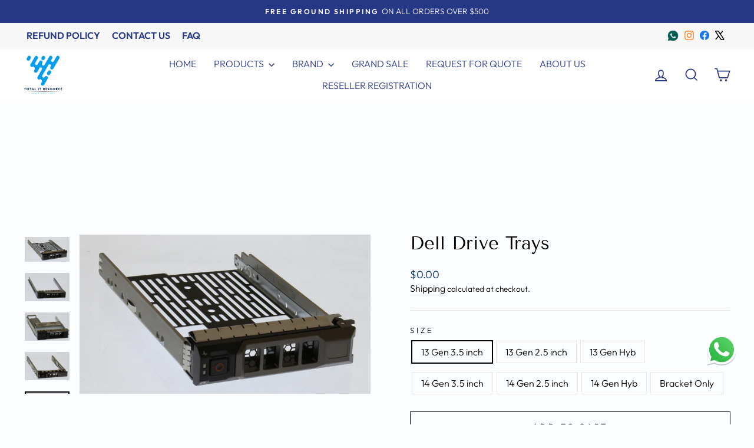

--- FILE ---
content_type: text/html; charset=utf-8
request_url: https://totalitresource.com/products/drive-trays
body_size: 36456
content:
<!doctype html>
<html class="no-js" lang="en" dir="ltr">
<head>
  <meta charset="utf-8">
  <meta http-equiv="X-UA-Compatible" content="IE=edge,chrome=1">
  <meta name="viewport" content="width=device-width,initial-scale=1">
  <meta name="theme-color" content="#2db7ff">
  <link rel="canonical" href="https://totalitresource.com/products/drive-trays">
  <link rel="preconnect" href="https://cdn.shopify.com" crossorigin>
  <link rel="preconnect" href="https://fonts.shopifycdn.com" crossorigin>
  <link rel="dns-prefetch" href="https://productreviews.shopifycdn.com">
  <link rel="dns-prefetch" href="https://ajax.googleapis.com">
  <link rel="dns-prefetch" href="https://maps.googleapis.com">
  <link rel="dns-prefetch" href="https://maps.gstatic.com"><title>Dell Drive Trays
&ndash; Total IT Resource
</title>
<meta name="description" content="CONDITION: NEW Part Number(s): 13 Gen 3.5 inch: 0KG1CH 13 Gen 2.5 inch: 08FKXC 14 Gen 3.5 inch: 0X7K8W 14 Gen 2.5 inch: 0DXD9H HYB Bracket: 09W8C4 WARRANTY: Comes With 60 Days Limited Warranty."><meta property="og:site_name" content="Total IT Resource">
  <meta property="og:url" content="https://totalitresource.com/products/drive-trays">
  <meta property="og:title" content="Dell Drive Trays">
  <meta property="og:type" content="product">
  <meta property="og:description" content="CONDITION: NEW Part Number(s): 13 Gen 3.5 inch: 0KG1CH 13 Gen 2.5 inch: 08FKXC 14 Gen 3.5 inch: 0X7K8W 14 Gen 2.5 inch: 0DXD9H HYB Bracket: 09W8C4 WARRANTY: Comes With 60 Days Limited Warranty."><meta property="og:image" content="http://totalitresource.com/cdn/shop/products/TITR_14g_3.5_T.jpg?v=1566424478">
    <meta property="og:image:secure_url" content="https://totalitresource.com/cdn/shop/products/TITR_14g_3.5_T.jpg?v=1566424478">
    <meta property="og:image:width" content="2685">
    <meta property="og:image:height" content="1687"><meta name="twitter:site" content="@#">
  <meta name="twitter:card" content="summary_large_image">
  <meta name="twitter:title" content="Dell Drive Trays">
  <meta name="twitter:description" content="CONDITION: NEW Part Number(s): 13 Gen 3.5 inch: 0KG1CH 13 Gen 2.5 inch: 08FKXC 14 Gen 3.5 inch: 0X7K8W 14 Gen 2.5 inch: 0DXD9H HYB Bracket: 09W8C4 WARRANTY: Comes With 60 Days Limited Warranty.">
<style data-shopify>@font-face {
  font-family: "Tenor Sans";
  font-weight: 400;
  font-style: normal;
  font-display: swap;
  src: url("//totalitresource.com/cdn/fonts/tenor_sans/tenorsans_n4.966071a72c28462a9256039d3e3dc5b0cf314f65.woff2") format("woff2"),
       url("//totalitresource.com/cdn/fonts/tenor_sans/tenorsans_n4.2282841d948f9649ba5c3cad6ea46df268141820.woff") format("woff");
}

  @font-face {
  font-family: Outfit;
  font-weight: 300;
  font-style: normal;
  font-display: swap;
  src: url("//totalitresource.com/cdn/fonts/outfit/outfit_n3.8c97ae4c4fac7c2ea467a6dc784857f4de7e0e37.woff2") format("woff2"),
       url("//totalitresource.com/cdn/fonts/outfit/outfit_n3.b50a189ccde91f9bceee88f207c18c09f0b62a7b.woff") format("woff");
}


  @font-face {
  font-family: Outfit;
  font-weight: 600;
  font-style: normal;
  font-display: swap;
  src: url("//totalitresource.com/cdn/fonts/outfit/outfit_n6.dfcbaa80187851df2e8384061616a8eaa1702fdc.woff2") format("woff2"),
       url("//totalitresource.com/cdn/fonts/outfit/outfit_n6.88384e9fc3e36038624caccb938f24ea8008a91d.woff") format("woff");
}

  
  
</style><link href="//totalitresource.com/cdn/shop/t/26/assets/theme.css?v=114080401782448315331750055694" rel="stylesheet" type="text/css" media="all" />
  <link href="//totalitresource.com/cdn/shop/t/26/assets/custom.css?v=37896690626343555001751612436" rel="stylesheet" type="text/css" media="all" />
<style data-shopify>:root {
    --typeHeaderPrimary: "Tenor Sans";
    --typeHeaderFallback: sans-serif;
    --typeHeaderSize: 36px;
    --typeHeaderWeight: 400;
    --typeHeaderLineHeight: 1;
    --typeHeaderSpacing: 0.0em;

    --typeBasePrimary:Outfit;
    --typeBaseFallback:sans-serif;
    --typeBaseSize: 16px;
    --typeBaseWeight: 300;
    --typeBaseSpacing: 0.0em;
    --typeBaseLineHeight: 1.4;
    --typeBaselineHeightMinus01: 1.3;

    --typeCollectionTitle: 20px;

    --iconWeight: 4px;
    --iconLinecaps: miter;

    
        --buttonRadius: 0;
    

    --colorGridOverlayOpacity: 0.1;
    --colorAnnouncement: #263788;
    --colorAnnouncementText: #ffffff;

    --colorBody: #fdfeff;
    --colorBodyAlpha05: rgba(253, 254, 255, 0.05);
    --colorBodyDim: #e3f1ff;
    --colorBodyLightDim: #f3f9ff;
    --colorBodyMediumDim: #e9f4ff;


    --colorBorder: #e8e8e1;

    --colorBtnPrimary: #2db7ff;
    --colorBtnPrimaryLight: #60c8ff;
    --colorBtnPrimaryDim: #14aeff;
    --colorBtnPrimaryText: #ffffff;

    --colorCartDot: #013b73;

    --colorDrawers: #ffffff;
    --colorDrawersDim: #f2f2f2;
    --colorDrawerBorder: #e8e8e1;
    --colorDrawerText: #263788;
    --colorDrawerTextDark: #151f4c;
    --colorDrawerButton: #111111;
    --colorDrawerButtonText: #ffffff;

    --colorFooter: #263788;
    --colorFooterText: #fdfeff;
    --colorFooterTextAlpha01: #fdfeff;

    --colorGridOverlay: #000000;
    --colorGridOverlayOpacity: 0.1;

    --colorHeaderTextAlpha01: rgba(38, 55, 136, 0.1);

    --colorHeroText: #ffffff;

    --colorSmallImageBg: #ffffff;
    --colorLargeImageBg: #0f0f0f;

    --colorImageOverlay: #000000;
    --colorImageOverlayOpacity: 0.1;
    --colorImageOverlayTextShadow: 0.2;

    --colorLink: #000000;

    --colorModalBg: rgba(230, 230, 230, 0.6);

    --colorNav: #ffffff;
    --colorNavText: #263788;

    --colorPrice: #013073;

    --colorSaleTag: #1c1d1d;
    --colorSaleTagText: #ffffff;

    --colorTextBody: #000000;
    --colorTextBodyAlpha015: rgba(0, 0, 0, 0.15);
    --colorTextBodyAlpha005: rgba(0, 0, 0, 0.05);
    --colorTextBodyAlpha008: rgba(0, 0, 0, 0.08);
    --colorTextSavings: #87ceeb;

    --urlIcoSelect: url(//totalitresource.com/cdn/shop/t/26/assets/ico-select.svg);
    --urlIcoSelectFooter: url(//totalitresource.com/cdn/shop/t/26/assets/ico-select-footer.svg);
    --urlIcoSelectWhite: url(//totalitresource.com/cdn/shop/t/26/assets/ico-select-white.svg);

    --grid-gutter: 17px;
    --drawer-gutter: 20px;

    --sizeChartMargin: 25px 0;
    --sizeChartIconMargin: 5px;

    --newsletterReminderPadding: 40px;

    /*Shop Pay Installments*/
    --color-body-text: #000000;
    --color-body: #fdfeff;
    --color-bg: #fdfeff;
    }

    .placeholder-content {
    background-image: linear-gradient(100deg, #ffffff 40%, #f7f7f7 63%, #ffffff 79%);
    }</style><script>
    document.documentElement.className = document.documentElement.className.replace('no-js', 'js');

    window.theme = window.theme || {};
    theme.routes = {
      home: "/",
      cart: "/cart.js",
      cartPage: "/cart",
      cartAdd: "/cart/add.js",
      cartChange: "/cart/change.js",
      search: "/search",
      predictiveSearch: "/search/suggest"
    };
    theme.strings = {
      soldOut: "Sold Out",
      unavailable: "Unavailable",
      inStockLabel: "In stock, ready to ship",
      oneStockLabel: "Low stock - [count] item left",
      otherStockLabel: "Low stock - [count] items left",
      willNotShipUntil: "Ready to ship [date]",
      willBeInStockAfter: "Back in stock [date]",
      waitingForStock: "Backordered, shipping soon",
      savePrice: "Save [saved_amount]",
      cartEmpty: "Your cart is currently empty.",
      cartTermsConfirmation: "You must agree with the terms and conditions of sales to check out",
      searchCollections: "Collections",
      searchPages: "Pages",
      searchArticles: "Articles",
      productFrom: "from ",
      maxQuantity: "You can only have [quantity] of [title] in your cart."
    };
    theme.settings = {
      cartType: "drawer",
      isCustomerTemplate: false,
      moneyFormat: "${{amount}}",
      saveType: "dollar",
      productImageSize: "square",
      productImageCover: true,
      predictiveSearch: true,
      predictiveSearchType: null,
      predictiveSearchVendor: true,
      predictiveSearchPrice: true,
      quickView: false,
      themeName: 'Impulse',
      themeVersion: "7.6.1"
    };
  </script>

  <script>window.performance && window.performance.mark && window.performance.mark('shopify.content_for_header.start');</script><meta id="shopify-digital-wallet" name="shopify-digital-wallet" content="/22586294352/digital_wallets/dialog">
<meta name="shopify-checkout-api-token" content="5e16d21b063160f5879b572ff18bc34f">
<meta id="in-context-paypal-metadata" data-shop-id="22586294352" data-venmo-supported="true" data-environment="production" data-locale="en_US" data-paypal-v4="true" data-currency="USD">
<link rel="alternate" type="application/json+oembed" href="https://totalitresource.com/products/drive-trays.oembed">
<script async="async" src="/checkouts/internal/preloads.js?locale=en-SA"></script>
<script id="apple-pay-shop-capabilities" type="application/json">{"shopId":22586294352,"countryCode":"US","currencyCode":"USD","merchantCapabilities":["supports3DS"],"merchantId":"gid:\/\/shopify\/Shop\/22586294352","merchantName":"Total IT Resource","requiredBillingContactFields":["postalAddress","email","phone"],"requiredShippingContactFields":["postalAddress","email","phone"],"shippingType":"shipping","supportedNetworks":["visa","masterCard","discover","elo","jcb"],"total":{"type":"pending","label":"Total IT Resource","amount":"1.00"},"shopifyPaymentsEnabled":true,"supportsSubscriptions":true}</script>
<script id="shopify-features" type="application/json">{"accessToken":"5e16d21b063160f5879b572ff18bc34f","betas":["rich-media-storefront-analytics"],"domain":"totalitresource.com","predictiveSearch":true,"shopId":22586294352,"locale":"en"}</script>
<script>var Shopify = Shopify || {};
Shopify.shop = "total-it-resource.myshopify.com";
Shopify.locale = "en";
Shopify.currency = {"active":"USD","rate":"1.0"};
Shopify.country = "SA";
Shopify.theme = {"name":"Impulse (v2.3) - Staging (V3) - WPD_BDR","id":126918197328,"schema_name":"Impulse","schema_version":"7.6.1","theme_store_id":857,"role":"main"};
Shopify.theme.handle = "null";
Shopify.theme.style = {"id":null,"handle":null};
Shopify.cdnHost = "totalitresource.com/cdn";
Shopify.routes = Shopify.routes || {};
Shopify.routes.root = "/";</script>
<script type="module">!function(o){(o.Shopify=o.Shopify||{}).modules=!0}(window);</script>
<script>!function(o){function n(){var o=[];function n(){o.push(Array.prototype.slice.apply(arguments))}return n.q=o,n}var t=o.Shopify=o.Shopify||{};t.loadFeatures=n(),t.autoloadFeatures=n()}(window);</script>
<script id="shop-js-analytics" type="application/json">{"pageType":"product"}</script>
<script defer="defer" async type="module" src="//totalitresource.com/cdn/shopifycloud/shop-js/modules/v2/client.init-shop-cart-sync_BN7fPSNr.en.esm.js"></script>
<script defer="defer" async type="module" src="//totalitresource.com/cdn/shopifycloud/shop-js/modules/v2/chunk.common_Cbph3Kss.esm.js"></script>
<script defer="defer" async type="module" src="//totalitresource.com/cdn/shopifycloud/shop-js/modules/v2/chunk.modal_DKumMAJ1.esm.js"></script>
<script type="module">
  await import("//totalitresource.com/cdn/shopifycloud/shop-js/modules/v2/client.init-shop-cart-sync_BN7fPSNr.en.esm.js");
await import("//totalitresource.com/cdn/shopifycloud/shop-js/modules/v2/chunk.common_Cbph3Kss.esm.js");
await import("//totalitresource.com/cdn/shopifycloud/shop-js/modules/v2/chunk.modal_DKumMAJ1.esm.js");

  window.Shopify.SignInWithShop?.initShopCartSync?.({"fedCMEnabled":true,"windoidEnabled":true});

</script>
<script>(function() {
  var isLoaded = false;
  function asyncLoad() {
    if (isLoaded) return;
    isLoaded = true;
    var urls = ["https:\/\/cdn.commoninja.com\/sdk\/latest\/commonninja.js?shop=total-it-resource.myshopify.com","https:\/\/cdn.hextom.com\/js\/quickannouncementbar.js?shop=total-it-resource.myshopify.com"];
    for (var i = 0; i < urls.length; i++) {
      var s = document.createElement('script');
      s.type = 'text/javascript';
      s.async = true;
      s.src = urls[i];
      var x = document.getElementsByTagName('script')[0];
      x.parentNode.insertBefore(s, x);
    }
  };
  if(window.attachEvent) {
    window.attachEvent('onload', asyncLoad);
  } else {
    window.addEventListener('load', asyncLoad, false);
  }
})();</script>
<script id="__st">var __st={"a":22586294352,"offset":-21600,"reqid":"635bb090-01c8-4015-b14d-ff8197330f9a-1769800039","pageurl":"totalitresource.com\/products\/drive-trays","u":"1d880f943b12","p":"product","rtyp":"product","rid":3723778949200};</script>
<script>window.ShopifyPaypalV4VisibilityTracking = true;</script>
<script id="captcha-bootstrap">!function(){'use strict';const t='contact',e='account',n='new_comment',o=[[t,t],['blogs',n],['comments',n],[t,'customer']],c=[[e,'customer_login'],[e,'guest_login'],[e,'recover_customer_password'],[e,'create_customer']],r=t=>t.map((([t,e])=>`form[action*='/${t}']:not([data-nocaptcha='true']) input[name='form_type'][value='${e}']`)).join(','),a=t=>()=>t?[...document.querySelectorAll(t)].map((t=>t.form)):[];function s(){const t=[...o],e=r(t);return a(e)}const i='password',u='form_key',d=['recaptcha-v3-token','g-recaptcha-response','h-captcha-response',i],f=()=>{try{return window.sessionStorage}catch{return}},m='__shopify_v',_=t=>t.elements[u];function p(t,e,n=!1){try{const o=window.sessionStorage,c=JSON.parse(o.getItem(e)),{data:r}=function(t){const{data:e,action:n}=t;return t[m]||n?{data:e,action:n}:{data:t,action:n}}(c);for(const[e,n]of Object.entries(r))t.elements[e]&&(t.elements[e].value=n);n&&o.removeItem(e)}catch(o){console.error('form repopulation failed',{error:o})}}const l='form_type',E='cptcha';function T(t){t.dataset[E]=!0}const w=window,h=w.document,L='Shopify',v='ce_forms',y='captcha';let A=!1;((t,e)=>{const n=(g='f06e6c50-85a8-45c8-87d0-21a2b65856fe',I='https://cdn.shopify.com/shopifycloud/storefront-forms-hcaptcha/ce_storefront_forms_captcha_hcaptcha.v1.5.2.iife.js',D={infoText:'Protected by hCaptcha',privacyText:'Privacy',termsText:'Terms'},(t,e,n)=>{const o=w[L][v],c=o.bindForm;if(c)return c(t,g,e,D).then(n);var r;o.q.push([[t,g,e,D],n]),r=I,A||(h.body.append(Object.assign(h.createElement('script'),{id:'captcha-provider',async:!0,src:r})),A=!0)});var g,I,D;w[L]=w[L]||{},w[L][v]=w[L][v]||{},w[L][v].q=[],w[L][y]=w[L][y]||{},w[L][y].protect=function(t,e){n(t,void 0,e),T(t)},Object.freeze(w[L][y]),function(t,e,n,w,h,L){const[v,y,A,g]=function(t,e,n){const i=e?o:[],u=t?c:[],d=[...i,...u],f=r(d),m=r(i),_=r(d.filter((([t,e])=>n.includes(e))));return[a(f),a(m),a(_),s()]}(w,h,L),I=t=>{const e=t.target;return e instanceof HTMLFormElement?e:e&&e.form},D=t=>v().includes(t);t.addEventListener('submit',(t=>{const e=I(t);if(!e)return;const n=D(e)&&!e.dataset.hcaptchaBound&&!e.dataset.recaptchaBound,o=_(e),c=g().includes(e)&&(!o||!o.value);(n||c)&&t.preventDefault(),c&&!n&&(function(t){try{if(!f())return;!function(t){const e=f();if(!e)return;const n=_(t);if(!n)return;const o=n.value;o&&e.removeItem(o)}(t);const e=Array.from(Array(32),(()=>Math.random().toString(36)[2])).join('');!function(t,e){_(t)||t.append(Object.assign(document.createElement('input'),{type:'hidden',name:u})),t.elements[u].value=e}(t,e),function(t,e){const n=f();if(!n)return;const o=[...t.querySelectorAll(`input[type='${i}']`)].map((({name:t})=>t)),c=[...d,...o],r={};for(const[a,s]of new FormData(t).entries())c.includes(a)||(r[a]=s);n.setItem(e,JSON.stringify({[m]:1,action:t.action,data:r}))}(t,e)}catch(e){console.error('failed to persist form',e)}}(e),e.submit())}));const S=(t,e)=>{t&&!t.dataset[E]&&(n(t,e.some((e=>e===t))),T(t))};for(const o of['focusin','change'])t.addEventListener(o,(t=>{const e=I(t);D(e)&&S(e,y())}));const B=e.get('form_key'),M=e.get(l),P=B&&M;t.addEventListener('DOMContentLoaded',(()=>{const t=y();if(P)for(const e of t)e.elements[l].value===M&&p(e,B);[...new Set([...A(),...v().filter((t=>'true'===t.dataset.shopifyCaptcha))])].forEach((e=>S(e,t)))}))}(h,new URLSearchParams(w.location.search),n,t,e,['guest_login'])})(!0,!0)}();</script>
<script integrity="sha256-4kQ18oKyAcykRKYeNunJcIwy7WH5gtpwJnB7kiuLZ1E=" data-source-attribution="shopify.loadfeatures" defer="defer" src="//totalitresource.com/cdn/shopifycloud/storefront/assets/storefront/load_feature-a0a9edcb.js" crossorigin="anonymous"></script>
<script data-source-attribution="shopify.dynamic_checkout.dynamic.init">var Shopify=Shopify||{};Shopify.PaymentButton=Shopify.PaymentButton||{isStorefrontPortableWallets:!0,init:function(){window.Shopify.PaymentButton.init=function(){};var t=document.createElement("script");t.src="https://totalitresource.com/cdn/shopifycloud/portable-wallets/latest/portable-wallets.en.js",t.type="module",document.head.appendChild(t)}};
</script>
<script data-source-attribution="shopify.dynamic_checkout.buyer_consent">
  function portableWalletsHideBuyerConsent(e){var t=document.getElementById("shopify-buyer-consent"),n=document.getElementById("shopify-subscription-policy-button");t&&n&&(t.classList.add("hidden"),t.setAttribute("aria-hidden","true"),n.removeEventListener("click",e))}function portableWalletsShowBuyerConsent(e){var t=document.getElementById("shopify-buyer-consent"),n=document.getElementById("shopify-subscription-policy-button");t&&n&&(t.classList.remove("hidden"),t.removeAttribute("aria-hidden"),n.addEventListener("click",e))}window.Shopify?.PaymentButton&&(window.Shopify.PaymentButton.hideBuyerConsent=portableWalletsHideBuyerConsent,window.Shopify.PaymentButton.showBuyerConsent=portableWalletsShowBuyerConsent);
</script>
<script>
  function portableWalletsCleanup(e){e&&e.src&&console.error("Failed to load portable wallets script "+e.src);var t=document.querySelectorAll("shopify-accelerated-checkout .shopify-payment-button__skeleton, shopify-accelerated-checkout-cart .wallet-cart-button__skeleton"),e=document.getElementById("shopify-buyer-consent");for(let e=0;e<t.length;e++)t[e].remove();e&&e.remove()}function portableWalletsNotLoadedAsModule(e){e instanceof ErrorEvent&&"string"==typeof e.message&&e.message.includes("import.meta")&&"string"==typeof e.filename&&e.filename.includes("portable-wallets")&&(window.removeEventListener("error",portableWalletsNotLoadedAsModule),window.Shopify.PaymentButton.failedToLoad=e,"loading"===document.readyState?document.addEventListener("DOMContentLoaded",window.Shopify.PaymentButton.init):window.Shopify.PaymentButton.init())}window.addEventListener("error",portableWalletsNotLoadedAsModule);
</script>

<script type="module" src="https://totalitresource.com/cdn/shopifycloud/portable-wallets/latest/portable-wallets.en.js" onError="portableWalletsCleanup(this)" crossorigin="anonymous"></script>
<script nomodule>
  document.addEventListener("DOMContentLoaded", portableWalletsCleanup);
</script>

<link id="shopify-accelerated-checkout-styles" rel="stylesheet" media="screen" href="https://totalitresource.com/cdn/shopifycloud/portable-wallets/latest/accelerated-checkout-backwards-compat.css" crossorigin="anonymous">
<style id="shopify-accelerated-checkout-cart">
        #shopify-buyer-consent {
  margin-top: 1em;
  display: inline-block;
  width: 100%;
}

#shopify-buyer-consent.hidden {
  display: none;
}

#shopify-subscription-policy-button {
  background: none;
  border: none;
  padding: 0;
  text-decoration: underline;
  font-size: inherit;
  cursor: pointer;
}

#shopify-subscription-policy-button::before {
  box-shadow: none;
}

      </style>

<script>window.performance && window.performance.mark && window.performance.mark('shopify.content_for_header.end');</script>

  <script src="//totalitresource.com/cdn/shop/t/26/assets/vendor-scripts-v11.js" defer="defer"></script><script src="//totalitresource.com/cdn/shop/t/26/assets/theme.js?v=133350965757280759791750061103" defer="defer"></script>
<!-- BEGIN app block: shopify://apps/common-ninja-logo-showcase/blocks/app-embed-block/7d6c9f6f-c0be-4336-8178-bfe5d6b647f3 --><script src="https://cdn.commoninja.com/sdk/latest/commonninja.js" defer></script>
<!-- END app block --><link href="https://monorail-edge.shopifysvc.com" rel="dns-prefetch">
<script>(function(){if ("sendBeacon" in navigator && "performance" in window) {try {var session_token_from_headers = performance.getEntriesByType('navigation')[0].serverTiming.find(x => x.name == '_s').description;} catch {var session_token_from_headers = undefined;}var session_cookie_matches = document.cookie.match(/_shopify_s=([^;]*)/);var session_token_from_cookie = session_cookie_matches && session_cookie_matches.length === 2 ? session_cookie_matches[1] : "";var session_token = session_token_from_headers || session_token_from_cookie || "";function handle_abandonment_event(e) {var entries = performance.getEntries().filter(function(entry) {return /monorail-edge.shopifysvc.com/.test(entry.name);});if (!window.abandonment_tracked && entries.length === 0) {window.abandonment_tracked = true;var currentMs = Date.now();var navigation_start = performance.timing.navigationStart;var payload = {shop_id: 22586294352,url: window.location.href,navigation_start,duration: currentMs - navigation_start,session_token,page_type: "product"};window.navigator.sendBeacon("https://monorail-edge.shopifysvc.com/v1/produce", JSON.stringify({schema_id: "online_store_buyer_site_abandonment/1.1",payload: payload,metadata: {event_created_at_ms: currentMs,event_sent_at_ms: currentMs}}));}}window.addEventListener('pagehide', handle_abandonment_event);}}());</script>
<script id="web-pixels-manager-setup">(function e(e,d,r,n,o){if(void 0===o&&(o={}),!Boolean(null===(a=null===(i=window.Shopify)||void 0===i?void 0:i.analytics)||void 0===a?void 0:a.replayQueue)){var i,a;window.Shopify=window.Shopify||{};var t=window.Shopify;t.analytics=t.analytics||{};var s=t.analytics;s.replayQueue=[],s.publish=function(e,d,r){return s.replayQueue.push([e,d,r]),!0};try{self.performance.mark("wpm:start")}catch(e){}var l=function(){var e={modern:/Edge?\/(1{2}[4-9]|1[2-9]\d|[2-9]\d{2}|\d{4,})\.\d+(\.\d+|)|Firefox\/(1{2}[4-9]|1[2-9]\d|[2-9]\d{2}|\d{4,})\.\d+(\.\d+|)|Chrom(ium|e)\/(9{2}|\d{3,})\.\d+(\.\d+|)|(Maci|X1{2}).+ Version\/(15\.\d+|(1[6-9]|[2-9]\d|\d{3,})\.\d+)([,.]\d+|)( \(\w+\)|)( Mobile\/\w+|) Safari\/|Chrome.+OPR\/(9{2}|\d{3,})\.\d+\.\d+|(CPU[ +]OS|iPhone[ +]OS|CPU[ +]iPhone|CPU IPhone OS|CPU iPad OS)[ +]+(15[._]\d+|(1[6-9]|[2-9]\d|\d{3,})[._]\d+)([._]\d+|)|Android:?[ /-](13[3-9]|1[4-9]\d|[2-9]\d{2}|\d{4,})(\.\d+|)(\.\d+|)|Android.+Firefox\/(13[5-9]|1[4-9]\d|[2-9]\d{2}|\d{4,})\.\d+(\.\d+|)|Android.+Chrom(ium|e)\/(13[3-9]|1[4-9]\d|[2-9]\d{2}|\d{4,})\.\d+(\.\d+|)|SamsungBrowser\/([2-9]\d|\d{3,})\.\d+/,legacy:/Edge?\/(1[6-9]|[2-9]\d|\d{3,})\.\d+(\.\d+|)|Firefox\/(5[4-9]|[6-9]\d|\d{3,})\.\d+(\.\d+|)|Chrom(ium|e)\/(5[1-9]|[6-9]\d|\d{3,})\.\d+(\.\d+|)([\d.]+$|.*Safari\/(?![\d.]+ Edge\/[\d.]+$))|(Maci|X1{2}).+ Version\/(10\.\d+|(1[1-9]|[2-9]\d|\d{3,})\.\d+)([,.]\d+|)( \(\w+\)|)( Mobile\/\w+|) Safari\/|Chrome.+OPR\/(3[89]|[4-9]\d|\d{3,})\.\d+\.\d+|(CPU[ +]OS|iPhone[ +]OS|CPU[ +]iPhone|CPU IPhone OS|CPU iPad OS)[ +]+(10[._]\d+|(1[1-9]|[2-9]\d|\d{3,})[._]\d+)([._]\d+|)|Android:?[ /-](13[3-9]|1[4-9]\d|[2-9]\d{2}|\d{4,})(\.\d+|)(\.\d+|)|Mobile Safari.+OPR\/([89]\d|\d{3,})\.\d+\.\d+|Android.+Firefox\/(13[5-9]|1[4-9]\d|[2-9]\d{2}|\d{4,})\.\d+(\.\d+|)|Android.+Chrom(ium|e)\/(13[3-9]|1[4-9]\d|[2-9]\d{2}|\d{4,})\.\d+(\.\d+|)|Android.+(UC? ?Browser|UCWEB|U3)[ /]?(15\.([5-9]|\d{2,})|(1[6-9]|[2-9]\d|\d{3,})\.\d+)\.\d+|SamsungBrowser\/(5\.\d+|([6-9]|\d{2,})\.\d+)|Android.+MQ{2}Browser\/(14(\.(9|\d{2,})|)|(1[5-9]|[2-9]\d|\d{3,})(\.\d+|))(\.\d+|)|K[Aa][Ii]OS\/(3\.\d+|([4-9]|\d{2,})\.\d+)(\.\d+|)/},d=e.modern,r=e.legacy,n=navigator.userAgent;return n.match(d)?"modern":n.match(r)?"legacy":"unknown"}(),u="modern"===l?"modern":"legacy",c=(null!=n?n:{modern:"",legacy:""})[u],f=function(e){return[e.baseUrl,"/wpm","/b",e.hashVersion,"modern"===e.buildTarget?"m":"l",".js"].join("")}({baseUrl:d,hashVersion:r,buildTarget:u}),m=function(e){var d=e.version,r=e.bundleTarget,n=e.surface,o=e.pageUrl,i=e.monorailEndpoint;return{emit:function(e){var a=e.status,t=e.errorMsg,s=(new Date).getTime(),l=JSON.stringify({metadata:{event_sent_at_ms:s},events:[{schema_id:"web_pixels_manager_load/3.1",payload:{version:d,bundle_target:r,page_url:o,status:a,surface:n,error_msg:t},metadata:{event_created_at_ms:s}}]});if(!i)return console&&console.warn&&console.warn("[Web Pixels Manager] No Monorail endpoint provided, skipping logging."),!1;try{return self.navigator.sendBeacon.bind(self.navigator)(i,l)}catch(e){}var u=new XMLHttpRequest;try{return u.open("POST",i,!0),u.setRequestHeader("Content-Type","text/plain"),u.send(l),!0}catch(e){return console&&console.warn&&console.warn("[Web Pixels Manager] Got an unhandled error while logging to Monorail."),!1}}}}({version:r,bundleTarget:l,surface:e.surface,pageUrl:self.location.href,monorailEndpoint:e.monorailEndpoint});try{o.browserTarget=l,function(e){var d=e.src,r=e.async,n=void 0===r||r,o=e.onload,i=e.onerror,a=e.sri,t=e.scriptDataAttributes,s=void 0===t?{}:t,l=document.createElement("script"),u=document.querySelector("head"),c=document.querySelector("body");if(l.async=n,l.src=d,a&&(l.integrity=a,l.crossOrigin="anonymous"),s)for(var f in s)if(Object.prototype.hasOwnProperty.call(s,f))try{l.dataset[f]=s[f]}catch(e){}if(o&&l.addEventListener("load",o),i&&l.addEventListener("error",i),u)u.appendChild(l);else{if(!c)throw new Error("Did not find a head or body element to append the script");c.appendChild(l)}}({src:f,async:!0,onload:function(){if(!function(){var e,d;return Boolean(null===(d=null===(e=window.Shopify)||void 0===e?void 0:e.analytics)||void 0===d?void 0:d.initialized)}()){var d=window.webPixelsManager.init(e)||void 0;if(d){var r=window.Shopify.analytics;r.replayQueue.forEach((function(e){var r=e[0],n=e[1],o=e[2];d.publishCustomEvent(r,n,o)})),r.replayQueue=[],r.publish=d.publishCustomEvent,r.visitor=d.visitor,r.initialized=!0}}},onerror:function(){return m.emit({status:"failed",errorMsg:"".concat(f," has failed to load")})},sri:function(e){var d=/^sha384-[A-Za-z0-9+/=]+$/;return"string"==typeof e&&d.test(e)}(c)?c:"",scriptDataAttributes:o}),m.emit({status:"loading"})}catch(e){m.emit({status:"failed",errorMsg:(null==e?void 0:e.message)||"Unknown error"})}}})({shopId: 22586294352,storefrontBaseUrl: "https://totalitresource.com",extensionsBaseUrl: "https://extensions.shopifycdn.com/cdn/shopifycloud/web-pixels-manager",monorailEndpoint: "https://monorail-edge.shopifysvc.com/unstable/produce_batch",surface: "storefront-renderer",enabledBetaFlags: ["2dca8a86"],webPixelsConfigList: [{"id":"73629776","eventPayloadVersion":"v1","runtimeContext":"LAX","scriptVersion":"1","type":"CUSTOM","privacyPurposes":["ANALYTICS"],"name":"Google Analytics tag (migrated)"},{"id":"shopify-app-pixel","configuration":"{}","eventPayloadVersion":"v1","runtimeContext":"STRICT","scriptVersion":"0450","apiClientId":"shopify-pixel","type":"APP","privacyPurposes":["ANALYTICS","MARKETING"]},{"id":"shopify-custom-pixel","eventPayloadVersion":"v1","runtimeContext":"LAX","scriptVersion":"0450","apiClientId":"shopify-pixel","type":"CUSTOM","privacyPurposes":["ANALYTICS","MARKETING"]}],isMerchantRequest: false,initData: {"shop":{"name":"Total IT Resource","paymentSettings":{"currencyCode":"USD"},"myshopifyDomain":"total-it-resource.myshopify.com","countryCode":"US","storefrontUrl":"https:\/\/totalitresource.com"},"customer":null,"cart":null,"checkout":null,"productVariants":[{"price":{"amount":0.0,"currencyCode":"USD"},"product":{"title":"Dell Drive Trays","vendor":"DELL","id":"3723778949200","untranslatedTitle":"Dell Drive Trays","url":"\/products\/drive-trays","type":"Trays"},"id":"29057034420304","image":{"src":"\/\/totalitresource.com\/cdn\/shop\/products\/TITR_13g_3.5_T.jpg?v=1566424478"},"sku":"","title":"13 Gen 3.5 inch","untranslatedTitle":"13 Gen 3.5 inch"},{"price":{"amount":0.0,"currencyCode":"USD"},"product":{"title":"Dell Drive Trays","vendor":"DELL","id":"3723778949200","untranslatedTitle":"Dell Drive Trays","url":"\/products\/drive-trays","type":"Trays"},"id":"29057052475472","image":{"src":"\/\/totalitresource.com\/cdn\/shop\/products\/TITR_13g_2.5_T.jpg?v=1566424478"},"sku":"","title":"13 Gen 2.5 inch","untranslatedTitle":"13 Gen 2.5 inch"},{"price":{"amount":0.0,"currencyCode":"USD"},"product":{"title":"Dell Drive Trays","vendor":"DELL","id":"3723778949200","untranslatedTitle":"Dell Drive Trays","url":"\/products\/drive-trays","type":"Trays"},"id":"29057052508240","image":{"src":"\/\/totalitresource.com\/cdn\/shop\/products\/TITR_13g_3.5_T_hyb.jpg?v=1566424478"},"sku":"","title":"13 Gen Hyb","untranslatedTitle":"13 Gen Hyb"},{"price":{"amount":0.0,"currencyCode":"USD"},"product":{"title":"Dell Drive Trays","vendor":"DELL","id":"3723778949200","untranslatedTitle":"Dell Drive Trays","url":"\/products\/drive-trays","type":"Trays"},"id":"29057052541008","image":{"src":"\/\/totalitresource.com\/cdn\/shop\/products\/TITR_14g_3.5_T.jpg?v=1566424478"},"sku":"","title":"14 Gen 3.5 inch","untranslatedTitle":"14 Gen 3.5 inch"},{"price":{"amount":0.0,"currencyCode":"USD"},"product":{"title":"Dell Drive Trays","vendor":"DELL","id":"3723778949200","untranslatedTitle":"Dell Drive Trays","url":"\/products\/drive-trays","type":"Trays"},"id":"29057052573776","image":{"src":"\/\/totalitresource.com\/cdn\/shop\/products\/TITR_14g_2.5_T.jpg?v=1566424478"},"sku":"","title":"14 Gen 2.5 inch","untranslatedTitle":"14 Gen 2.5 inch"},{"price":{"amount":0.0,"currencyCode":"USD"},"product":{"title":"Dell Drive Trays","vendor":"DELL","id":"3723778949200","untranslatedTitle":"Dell Drive Trays","url":"\/products\/drive-trays","type":"Trays"},"id":"29057052606544","image":{"src":"\/\/totalitresource.com\/cdn\/shop\/products\/TITR_14g_3.5_T_hyb.jpg?v=1566424478"},"sku":"","title":"14 Gen Hyb","untranslatedTitle":"14 Gen Hyb"},{"price":{"amount":0.0,"currencyCode":"USD"},"product":{"title":"Dell Drive Trays","vendor":"DELL","id":"3723778949200","untranslatedTitle":"Dell Drive Trays","url":"\/products\/drive-trays","type":"Trays"},"id":"29057094320208","image":{"src":"\/\/totalitresource.com\/cdn\/shop\/products\/TITR_hyb_Brecket.jpg?v=1566424478"},"sku":"","title":"Bracket Only","untranslatedTitle":"Bracket Only"}],"purchasingCompany":null},},"https://totalitresource.com/cdn","1d2a099fw23dfb22ep557258f5m7a2edbae",{"modern":"","legacy":""},{"shopId":"22586294352","storefrontBaseUrl":"https:\/\/totalitresource.com","extensionBaseUrl":"https:\/\/extensions.shopifycdn.com\/cdn\/shopifycloud\/web-pixels-manager","surface":"storefront-renderer","enabledBetaFlags":"[\"2dca8a86\"]","isMerchantRequest":"false","hashVersion":"1d2a099fw23dfb22ep557258f5m7a2edbae","publish":"custom","events":"[[\"page_viewed\",{}],[\"product_viewed\",{\"productVariant\":{\"price\":{\"amount\":0.0,\"currencyCode\":\"USD\"},\"product\":{\"title\":\"Dell Drive Trays\",\"vendor\":\"DELL\",\"id\":\"3723778949200\",\"untranslatedTitle\":\"Dell Drive Trays\",\"url\":\"\/products\/drive-trays\",\"type\":\"Trays\"},\"id\":\"29057034420304\",\"image\":{\"src\":\"\/\/totalitresource.com\/cdn\/shop\/products\/TITR_13g_3.5_T.jpg?v=1566424478\"},\"sku\":\"\",\"title\":\"13 Gen 3.5 inch\",\"untranslatedTitle\":\"13 Gen 3.5 inch\"}}]]"});</script><script>
  window.ShopifyAnalytics = window.ShopifyAnalytics || {};
  window.ShopifyAnalytics.meta = window.ShopifyAnalytics.meta || {};
  window.ShopifyAnalytics.meta.currency = 'USD';
  var meta = {"product":{"id":3723778949200,"gid":"gid:\/\/shopify\/Product\/3723778949200","vendor":"DELL","type":"Trays","handle":"drive-trays","variants":[{"id":29057034420304,"price":0,"name":"Dell Drive Trays - 13 Gen 3.5 inch","public_title":"13 Gen 3.5 inch","sku":""},{"id":29057052475472,"price":0,"name":"Dell Drive Trays - 13 Gen 2.5 inch","public_title":"13 Gen 2.5 inch","sku":""},{"id":29057052508240,"price":0,"name":"Dell Drive Trays - 13 Gen Hyb","public_title":"13 Gen Hyb","sku":""},{"id":29057052541008,"price":0,"name":"Dell Drive Trays - 14 Gen 3.5 inch","public_title":"14 Gen 3.5 inch","sku":""},{"id":29057052573776,"price":0,"name":"Dell Drive Trays - 14 Gen 2.5 inch","public_title":"14 Gen 2.5 inch","sku":""},{"id":29057052606544,"price":0,"name":"Dell Drive Trays - 14 Gen Hyb","public_title":"14 Gen Hyb","sku":""},{"id":29057094320208,"price":0,"name":"Dell Drive Trays - Bracket Only","public_title":"Bracket Only","sku":""}],"remote":false},"page":{"pageType":"product","resourceType":"product","resourceId":3723778949200,"requestId":"635bb090-01c8-4015-b14d-ff8197330f9a-1769800039"}};
  for (var attr in meta) {
    window.ShopifyAnalytics.meta[attr] = meta[attr];
  }
</script>
<script class="analytics">
  (function () {
    var customDocumentWrite = function(content) {
      var jquery = null;

      if (window.jQuery) {
        jquery = window.jQuery;
      } else if (window.Checkout && window.Checkout.$) {
        jquery = window.Checkout.$;
      }

      if (jquery) {
        jquery('body').append(content);
      }
    };

    var hasLoggedConversion = function(token) {
      if (token) {
        return document.cookie.indexOf('loggedConversion=' + token) !== -1;
      }
      return false;
    }

    var setCookieIfConversion = function(token) {
      if (token) {
        var twoMonthsFromNow = new Date(Date.now());
        twoMonthsFromNow.setMonth(twoMonthsFromNow.getMonth() + 2);

        document.cookie = 'loggedConversion=' + token + '; expires=' + twoMonthsFromNow;
      }
    }

    var trekkie = window.ShopifyAnalytics.lib = window.trekkie = window.trekkie || [];
    if (trekkie.integrations) {
      return;
    }
    trekkie.methods = [
      'identify',
      'page',
      'ready',
      'track',
      'trackForm',
      'trackLink'
    ];
    trekkie.factory = function(method) {
      return function() {
        var args = Array.prototype.slice.call(arguments);
        args.unshift(method);
        trekkie.push(args);
        return trekkie;
      };
    };
    for (var i = 0; i < trekkie.methods.length; i++) {
      var key = trekkie.methods[i];
      trekkie[key] = trekkie.factory(key);
    }
    trekkie.load = function(config) {
      trekkie.config = config || {};
      trekkie.config.initialDocumentCookie = document.cookie;
      var first = document.getElementsByTagName('script')[0];
      var script = document.createElement('script');
      script.type = 'text/javascript';
      script.onerror = function(e) {
        var scriptFallback = document.createElement('script');
        scriptFallback.type = 'text/javascript';
        scriptFallback.onerror = function(error) {
                var Monorail = {
      produce: function produce(monorailDomain, schemaId, payload) {
        var currentMs = new Date().getTime();
        var event = {
          schema_id: schemaId,
          payload: payload,
          metadata: {
            event_created_at_ms: currentMs,
            event_sent_at_ms: currentMs
          }
        };
        return Monorail.sendRequest("https://" + monorailDomain + "/v1/produce", JSON.stringify(event));
      },
      sendRequest: function sendRequest(endpointUrl, payload) {
        // Try the sendBeacon API
        if (window && window.navigator && typeof window.navigator.sendBeacon === 'function' && typeof window.Blob === 'function' && !Monorail.isIos12()) {
          var blobData = new window.Blob([payload], {
            type: 'text/plain'
          });

          if (window.navigator.sendBeacon(endpointUrl, blobData)) {
            return true;
          } // sendBeacon was not successful

        } // XHR beacon

        var xhr = new XMLHttpRequest();

        try {
          xhr.open('POST', endpointUrl);
          xhr.setRequestHeader('Content-Type', 'text/plain');
          xhr.send(payload);
        } catch (e) {
          console.log(e);
        }

        return false;
      },
      isIos12: function isIos12() {
        return window.navigator.userAgent.lastIndexOf('iPhone; CPU iPhone OS 12_') !== -1 || window.navigator.userAgent.lastIndexOf('iPad; CPU OS 12_') !== -1;
      }
    };
    Monorail.produce('monorail-edge.shopifysvc.com',
      'trekkie_storefront_load_errors/1.1',
      {shop_id: 22586294352,
      theme_id: 126918197328,
      app_name: "storefront",
      context_url: window.location.href,
      source_url: "//totalitresource.com/cdn/s/trekkie.storefront.c59ea00e0474b293ae6629561379568a2d7c4bba.min.js"});

        };
        scriptFallback.async = true;
        scriptFallback.src = '//totalitresource.com/cdn/s/trekkie.storefront.c59ea00e0474b293ae6629561379568a2d7c4bba.min.js';
        first.parentNode.insertBefore(scriptFallback, first);
      };
      script.async = true;
      script.src = '//totalitresource.com/cdn/s/trekkie.storefront.c59ea00e0474b293ae6629561379568a2d7c4bba.min.js';
      first.parentNode.insertBefore(script, first);
    };
    trekkie.load(
      {"Trekkie":{"appName":"storefront","development":false,"defaultAttributes":{"shopId":22586294352,"isMerchantRequest":null,"themeId":126918197328,"themeCityHash":"13303081250096575170","contentLanguage":"en","currency":"USD","eventMetadataId":"027c94a1-31e2-4ad5-90b3-c490404a3063"},"isServerSideCookieWritingEnabled":true,"monorailRegion":"shop_domain","enabledBetaFlags":["65f19447","b5387b81"]},"Session Attribution":{},"S2S":{"facebookCapiEnabled":false,"source":"trekkie-storefront-renderer","apiClientId":580111}}
    );

    var loaded = false;
    trekkie.ready(function() {
      if (loaded) return;
      loaded = true;

      window.ShopifyAnalytics.lib = window.trekkie;

      var originalDocumentWrite = document.write;
      document.write = customDocumentWrite;
      try { window.ShopifyAnalytics.merchantGoogleAnalytics.call(this); } catch(error) {};
      document.write = originalDocumentWrite;

      window.ShopifyAnalytics.lib.page(null,{"pageType":"product","resourceType":"product","resourceId":3723778949200,"requestId":"635bb090-01c8-4015-b14d-ff8197330f9a-1769800039","shopifyEmitted":true});

      var match = window.location.pathname.match(/checkouts\/(.+)\/(thank_you|post_purchase)/)
      var token = match? match[1]: undefined;
      if (!hasLoggedConversion(token)) {
        setCookieIfConversion(token);
        window.ShopifyAnalytics.lib.track("Viewed Product",{"currency":"USD","variantId":29057034420304,"productId":3723778949200,"productGid":"gid:\/\/shopify\/Product\/3723778949200","name":"Dell Drive Trays - 13 Gen 3.5 inch","price":"0.00","sku":"","brand":"DELL","variant":"13 Gen 3.5 inch","category":"Trays","nonInteraction":true,"remote":false},undefined,undefined,{"shopifyEmitted":true});
      window.ShopifyAnalytics.lib.track("monorail:\/\/trekkie_storefront_viewed_product\/1.1",{"currency":"USD","variantId":29057034420304,"productId":3723778949200,"productGid":"gid:\/\/shopify\/Product\/3723778949200","name":"Dell Drive Trays - 13 Gen 3.5 inch","price":"0.00","sku":"","brand":"DELL","variant":"13 Gen 3.5 inch","category":"Trays","nonInteraction":true,"remote":false,"referer":"https:\/\/totalitresource.com\/products\/drive-trays"});
      }
    });


        var eventsListenerScript = document.createElement('script');
        eventsListenerScript.async = true;
        eventsListenerScript.src = "//totalitresource.com/cdn/shopifycloud/storefront/assets/shop_events_listener-3da45d37.js";
        document.getElementsByTagName('head')[0].appendChild(eventsListenerScript);

})();</script>
  <script>
  if (!window.ga || (window.ga && typeof window.ga !== 'function')) {
    window.ga = function ga() {
      (window.ga.q = window.ga.q || []).push(arguments);
      if (window.Shopify && window.Shopify.analytics && typeof window.Shopify.analytics.publish === 'function') {
        window.Shopify.analytics.publish("ga_stub_called", {}, {sendTo: "google_osp_migration"});
      }
      console.error("Shopify's Google Analytics stub called with:", Array.from(arguments), "\nSee https://help.shopify.com/manual/promoting-marketing/pixels/pixel-migration#google for more information.");
    };
    if (window.Shopify && window.Shopify.analytics && typeof window.Shopify.analytics.publish === 'function') {
      window.Shopify.analytics.publish("ga_stub_initialized", {}, {sendTo: "google_osp_migration"});
    }
  }
</script>
<script
  defer
  src="https://totalitresource.com/cdn/shopifycloud/perf-kit/shopify-perf-kit-3.1.0.min.js"
  data-application="storefront-renderer"
  data-shop-id="22586294352"
  data-render-region="gcp-us-central1"
  data-page-type="product"
  data-theme-instance-id="126918197328"
  data-theme-name="Impulse"
  data-theme-version="7.6.1"
  data-monorail-region="shop_domain"
  data-resource-timing-sampling-rate="10"
  data-shs="true"
  data-shs-beacon="true"
  data-shs-export-with-fetch="true"
  data-shs-logs-sample-rate="1"
  data-shs-beacon-endpoint="https://totalitresource.com/api/collect"
></script>
</head>

<body class="template-product" data-center-text="true" data-button_style="square" data-type_header_capitalize="false" data-type_headers_align_text="true" data-type_product_capitalize="true" data-swatch_style="round" >

  <a class="in-page-link visually-hidden skip-link" href="#MainContent">Skip to content</a>

  <div id="PageContainer" class="page-container">
    <div class="transition-body"><!-- BEGIN sections: header-group -->
<div id="shopify-section-sections--15492335566928__announcement" class="shopify-section shopify-section-group-header-group"><style></style>
  <div class="announcement-bar">
    <div class="page-width">
      <div class="slideshow-wrapper">
        <button type="button" class="visually-hidden slideshow__pause" data-id="sections--15492335566928__announcement" aria-live="polite">
          <span class="slideshow__pause-stop">
            <svg aria-hidden="true" focusable="false" role="presentation" class="icon icon-pause" viewBox="0 0 10 13"><path d="M0 0h3v13H0zm7 0h3v13H7z" fill-rule="evenodd"/></svg>
            <span class="icon__fallback-text">Pause slideshow</span>
          </span>
          <span class="slideshow__pause-play">
            <svg aria-hidden="true" focusable="false" role="presentation" class="icon icon-play" viewBox="18.24 17.35 24.52 28.3"><path fill="#323232" d="M22.1 19.151v25.5l20.4-13.489-20.4-12.011z"/></svg>
            <span class="icon__fallback-text">Play slideshow</span>
          </span>
        </button>

        <div
          id="AnnouncementSlider"
          class="announcement-slider"
          data-compact="true"
          data-block-count="2"><div
                id="AnnouncementSlide-announcement-0"
                class="announcement-slider__slide"
                data-index="0"
                
              ><span class="announcement-text">FREE GROUND SHIPPING</span><span class="announcement-link-text">ON ALL ORDERS OVER $500</span></div><div
                id="AnnouncementSlide-announcement-1"
                class="announcement-slider__slide"
                data-index="1"
                
              ><span class="announcement-text">Hassle-free returns</span></div></div>
      </div>
    </div>
  </div>




</div><div id="shopify-section-sections--15492335566928__header" class="shopify-section shopify-section-group-header-group">

<div id="NavDrawer" class="drawer drawer--right">
  <div class="drawer__contents">
    <div class="drawer__fixed-header">
      <div class="drawer__header appear-animation appear-delay-1">
        <div class="h2 drawer__title"></div>
        <div class="drawer__close">
          <button type="button" class="drawer__close-button js-drawer-close">
            <svg aria-hidden="true" focusable="false" role="presentation" class="icon icon-close" viewBox="0 0 64 64"><title>icon-X</title><path d="m19 17.61 27.12 27.13m0-27.12L19 44.74"/></svg>
            <span class="icon__fallback-text">Close menu</span>
          </button>
        </div>
      </div>
    </div>
    <div class="drawer__scrollable">
      <ul class="mobile-nav" role="navigation" aria-label="Primary"><li class="mobile-nav__item appear-animation appear-delay-2"><a href="/" class="mobile-nav__link mobile-nav__link--top-level">Home</a></li><li class="mobile-nav__item appear-animation appear-delay-3"><div class="mobile-nav__has-sublist"><a href="/collections/memory"
                    class="mobile-nav__link mobile-nav__link--top-level"
                    id="Label-collections-memory2"
                    >
                    Products
                  </a>
                  <div class="mobile-nav__toggle">
                    <button type="button"
                      aria-controls="Linklist-collections-memory2"
                      aria-labelledby="Label-collections-memory2"
                      class="collapsible-trigger collapsible--auto-height"><span class="collapsible-trigger__icon collapsible-trigger__icon--open" role="presentation">
  <svg aria-hidden="true" focusable="false" role="presentation" class="icon icon--wide icon-chevron-down" viewBox="0 0 28 16"><path d="m1.57 1.59 12.76 12.77L27.1 1.59" stroke-width="2" stroke="#000" fill="none"/></svg>
</span>
</button>
                  </div></div><div id="Linklist-collections-memory2"
                class="mobile-nav__sublist collapsible-content collapsible-content--all"
                >
                <div class="collapsible-content__inner">
                  <ul class="mobile-nav__sublist"><li class="mobile-nav__item">
                        <div class="mobile-nav__child-item"><a href="/collections/memory"
                              class="mobile-nav__link"
                              id="Sublabel-collections-memory1"
                              >
                              MEMORY
                            </a></div></li><li class="mobile-nav__item">
                        <div class="mobile-nav__child-item"><a href="/collections/hard-drive"
                              class="mobile-nav__link"
                              id="Sublabel-collections-hard-drive2"
                              >
                              HARD DRIVES
                            </a></div></li><li class="mobile-nav__item">
                        <div class="mobile-nav__child-item"><a href="/collections/processors"
                              class="mobile-nav__link"
                              id="Sublabel-collections-processors3"
                              >
                              PROCESSORS
                            </a></div></li><li class="mobile-nav__item">
                        <div class="mobile-nav__child-item"><a href="/collections/networking"
                              class="mobile-nav__link"
                              id="Sublabel-collections-networking4"
                              >
                              NETWORKING
                            </a></div></li><li class="mobile-nav__item">
                        <div class="mobile-nav__child-item"><a href="/collections/accessories"
                              class="mobile-nav__link"
                              id="Sublabel-collections-accessories5"
                              >
                              ACCESSORIES
                            </a></div></li></ul>
                </div>
              </div></li><li class="mobile-nav__item appear-animation appear-delay-4"><div class="mobile-nav__has-sublist"><a href="/collections/all"
                    class="mobile-nav__link mobile-nav__link--top-level"
                    id="Label-collections-all3"
                    >
                    Brand
                  </a>
                  <div class="mobile-nav__toggle">
                    <button type="button"
                      aria-controls="Linklist-collections-all3"
                      aria-labelledby="Label-collections-all3"
                      class="collapsible-trigger collapsible--auto-height"><span class="collapsible-trigger__icon collapsible-trigger__icon--open" role="presentation">
  <svg aria-hidden="true" focusable="false" role="presentation" class="icon icon--wide icon-chevron-down" viewBox="0 0 28 16"><path d="m1.57 1.59 12.76 12.77L27.1 1.59" stroke-width="2" stroke="#000" fill="none"/></svg>
</span>
</button>
                  </div></div><div id="Linklist-collections-all3"
                class="mobile-nav__sublist collapsible-content collapsible-content--all"
                >
                <div class="collapsible-content__inner">
                  <ul class="mobile-nav__sublist"><li class="mobile-nav__item">
                        <div class="mobile-nav__child-item"><a href="/collections/dell-power-supplies"
                              class="mobile-nav__link"
                              id="Sublabel-collections-dell-power-supplies1"
                              >
                              DELL
                            </a><button type="button"
                              aria-controls="Sublinklist-collections-all3-collections-dell-power-supplies1"
                              aria-labelledby="Sublabel-collections-dell-power-supplies1"
                              class="collapsible-trigger"><span class="collapsible-trigger__icon collapsible-trigger__icon--circle collapsible-trigger__icon--open" role="presentation">
  <svg aria-hidden="true" focusable="false" role="presentation" class="icon icon--wide icon-chevron-down" viewBox="0 0 28 16"><path d="m1.57 1.59 12.76 12.77L27.1 1.59" stroke-width="2" stroke="#000" fill="none"/></svg>
</span>
</button></div><div
                            id="Sublinklist-collections-all3-collections-dell-power-supplies1"
                            aria-labelledby="Sublabel-collections-dell-power-supplies1"
                            class="mobile-nav__sublist collapsible-content collapsible-content--all"
                            >
                            <div class="collapsible-content__inner">
                              <ul class="mobile-nav__grandchildlist"><li class="mobile-nav__item">
                                    <a href="/collections/dell-drives" class="mobile-nav__link">
                                      DELL DRIVES
                                    </a>
                                  </li><li class="mobile-nav__item">
                                    <a href="/collections/dell-memory" class="mobile-nav__link">
                                      Dell Memory
                                    </a>
                                  </li><li class="mobile-nav__item">
                                    <a href="/collections/dell-fan" class="mobile-nav__link">
                                      Dell Fan
                                    </a>
                                  </li><li class="mobile-nav__item">
                                    <a href="/collections/dell-power-supply" class="mobile-nav__link">
                                      DELL POWER SUPPLY
                                    </a>
                                  </li><li class="mobile-nav__item">
                                    <a href="/collections/dell-heat-sinks" class="mobile-nav__link">
                                      Dell Heat Sinks
                                    </a>
                                  </li><li class="mobile-nav__item">
                                    <a href="/collections/dell-adapter" class="mobile-nav__link">
                                      DELL ADAPTER
                                    </a>
                                  </li></ul>
                            </div>
                          </div></li><li class="mobile-nav__item">
                        <div class="mobile-nav__child-item"><a href="/collections/hpe-items"
                              class="mobile-nav__link"
                              id="Sublabel-collections-hpe-items2"
                              >
                              HPE
                            </a><button type="button"
                              aria-controls="Sublinklist-collections-all3-collections-hpe-items2"
                              aria-labelledby="Sublabel-collections-hpe-items2"
                              class="collapsible-trigger"><span class="collapsible-trigger__icon collapsible-trigger__icon--circle collapsible-trigger__icon--open" role="presentation">
  <svg aria-hidden="true" focusable="false" role="presentation" class="icon icon--wide icon-chevron-down" viewBox="0 0 28 16"><path d="m1.57 1.59 12.76 12.77L27.1 1.59" stroke-width="2" stroke="#000" fill="none"/></svg>
</span>
</button></div><div
                            id="Sublinklist-collections-all3-collections-hpe-items2"
                            aria-labelledby="Sublabel-collections-hpe-items2"
                            class="mobile-nav__sublist collapsible-content collapsible-content--all"
                            >
                            <div class="collapsible-content__inner">
                              <ul class="mobile-nav__grandchildlist"><li class="mobile-nav__item">
                                    <a href="/collections/hpe-drive" class="mobile-nav__link">
                                      HPE DRIVES
                                    </a>
                                  </li><li class="mobile-nav__item">
                                    <a href="/collections/hp-memory" class="mobile-nav__link">
                                      HPE Memory
                                    </a>
                                  </li><li class="mobile-nav__item">
                                    <a href="/collections/hpe-psu" class="mobile-nav__link">
                                      HPE PSU
                                    </a>
                                  </li><li class="mobile-nav__item">
                                    <a href="/collections/hp-heat-sinks" class="mobile-nav__link">
                                      HPE HEATSINK
                                    </a>
                                  </li><li class="mobile-nav__item">
                                    <a href="/collections/hp-fan" class="mobile-nav__link">
                                      HPE Fan
                                    </a>
                                  </li><li class="mobile-nav__item">
                                    <a href="/collections/hp-cpu" class="mobile-nav__link">
                                      HPE CPU
                                    </a>
                                  </li><li class="mobile-nav__item">
                                    <a href="/collections/hpe-adapter" class="mobile-nav__link">
                                      HPE Adapter
                                    </a>
                                  </li><li class="mobile-nav__item">
                                    <a href="/collections/hpe-servers" class="mobile-nav__link">
                                      HPE SERVERS
                                    </a>
                                  </li></ul>
                            </div>
                          </div></li></ul>
                </div>
              </div></li><li class="mobile-nav__item appear-animation appear-delay-5"><a href="/collections/levono" class="mobile-nav__link mobile-nav__link--top-level">Grand Sale</a></li><li class="mobile-nav__item appear-animation appear-delay-6"><a href="/pages/request-for-quote" class="mobile-nav__link mobile-nav__link--top-level">Request for quote</a></li><li class="mobile-nav__item appear-animation appear-delay-7"><a href="/pages/about-us" class="mobile-nav__link mobile-nav__link--top-level">About Us</a></li><li class="mobile-nav__item appear-animation appear-delay-8"><a href="/apps/wpdapp" class="mobile-nav__link mobile-nav__link--top-level">Reseller Registration</a></li><li class="mobile-nav__item mobile-nav__item--secondary">
            <div class="grid"><div class="grid__item one-half appear-animation appear-delay-9 medium-up--hide">
                    <a href="/policies/refund-policy" class="mobile-nav__link">Refund Policy</a>
                  </div><div class="grid__item one-half appear-animation appear-delay-10 medium-up--hide">
                    <a href="/pages/contact-us" class="mobile-nav__link">Contact Us</a>
                  </div><div class="grid__item one-half appear-animation appear-delay-11 medium-up--hide">
                    <a href="/pages/faq" class="mobile-nav__link">FAQ</a>
                  </div><div class="grid__item one-half appear-animation appear-delay-12">
                  <a href="/account" class="mobile-nav__link">Log in
</a>
                </div></div>
          </li></ul><ul class="mobile-nav__social appear-animation appear-delay-13"><li class="mobile-nav__social-item">
            <a target="_blank" rel="noopener" href="#" title="Total IT Resource on Instagram">
              <svg aria-hidden="true" focusable="false" role="presentation" class="icon icon-instagram" viewBox="0 0 32 32"><title>instagram</title><path fill="#444" d="M16 3.094c4.206 0 4.7.019 6.363.094 1.538.069 2.369.325 2.925.544.738.287 1.262.625 1.813 1.175s.894 1.075 1.175 1.813c.212.556.475 1.387.544 2.925.075 1.662.094 2.156.094 6.363s-.019 4.7-.094 6.363c-.069 1.538-.325 2.369-.544 2.925-.288.738-.625 1.262-1.175 1.813s-1.075.894-1.813 1.175c-.556.212-1.387.475-2.925.544-1.663.075-2.156.094-6.363.094s-4.7-.019-6.363-.094c-1.537-.069-2.369-.325-2.925-.544-.737-.288-1.263-.625-1.813-1.175s-.894-1.075-1.175-1.813c-.212-.556-.475-1.387-.544-2.925-.075-1.663-.094-2.156-.094-6.363s.019-4.7.094-6.363c.069-1.537.325-2.369.544-2.925.287-.737.625-1.263 1.175-1.813s1.075-.894 1.813-1.175c.556-.212 1.388-.475 2.925-.544 1.662-.081 2.156-.094 6.363-.094zm0-2.838c-4.275 0-4.813.019-6.494.094-1.675.075-2.819.344-3.819.731-1.037.4-1.913.944-2.788 1.819S1.486 4.656 1.08 5.688c-.387 1-.656 2.144-.731 3.825-.075 1.675-.094 2.213-.094 6.488s.019 4.813.094 6.494c.075 1.675.344 2.819.731 3.825.4 1.038.944 1.913 1.819 2.788s1.756 1.413 2.788 1.819c1 .387 2.144.656 3.825.731s2.213.094 6.494.094 4.813-.019 6.494-.094c1.675-.075 2.819-.344 3.825-.731 1.038-.4 1.913-.944 2.788-1.819s1.413-1.756 1.819-2.788c.387-1 .656-2.144.731-3.825s.094-2.212.094-6.494-.019-4.813-.094-6.494c-.075-1.675-.344-2.819-.731-3.825-.4-1.038-.944-1.913-1.819-2.788s-1.756-1.413-2.788-1.819c-1-.387-2.144-.656-3.825-.731C20.812.275 20.275.256 16 .256z"/><path fill="#444" d="M16 7.912a8.088 8.088 0 0 0 0 16.175c4.463 0 8.087-3.625 8.087-8.088s-3.625-8.088-8.088-8.088zm0 13.338a5.25 5.25 0 1 1 0-10.5 5.25 5.25 0 1 1 0 10.5zM26.294 7.594a1.887 1.887 0 1 1-3.774.002 1.887 1.887 0 0 1 3.774-.003z"/></svg>
              <span class="icon__fallback-text">Instagram</span>
            </a>
          </li><li class="mobile-nav__social-item">
            <a target="_blank" rel="noopener" href="#" title="Total IT Resource on Facebook">
              <svg aria-hidden="true" focusable="false" role="presentation" class="icon icon-facebook" viewBox="0 0 14222 14222"><path d="M14222 7112c0 3549.352-2600.418 6491.344-6000 7024.72V9168h1657l315-2056H8222V5778c0-562 275-1111 1159-1111h897V2917s-814-139-1592-139c-1624 0-2686 984-2686 2767v1567H4194v2056h1806v4968.72C2600.418 13603.344 0 10661.352 0 7112 0 3184.703 3183.703 1 7111 1s7111 3183.703 7111 7111Zm-8222 7025c362 57 733 86 1111 86-377.945 0-749.003-29.485-1111-86.28Zm2222 0v-.28a7107.458 7107.458 0 0 1-167.717 24.267A7407.158 7407.158 0 0 0 8222 14137Zm-167.717 23.987C7745.664 14201.89 7430.797 14223 7111 14223c319.843 0 634.675-21.479 943.283-62.013Z"/></svg>
              <span class="icon__fallback-text">Facebook</span>
            </a>
          </li><li class="mobile-nav__social-item">
            <a target="_blank" rel="noopener" href="#" title="Total IT Resource on X">
              <svg aria-hidden="true" focusable="false" role="presentation" class="icon icon-twitter" viewBox="0 0 20 20"><path d="M11.095 5.514c.1-.167.158-.3.249-.409A986.714 986.714 0 0 1 14.67 1.11c.43-.514.876-.614 1.35-.327.53.32.609.932.166 1.485-.477.598-.978 1.178-1.467 1.766-.772.927-1.538 1.862-2.322 2.78-.184.216-.21.358-.038.609 2.158 3.157 4.304 6.323 6.448 9.49.18.266.345.55.463.845.435 1.093-.138 2.07-1.319 2.157-1.61.118-3.226.142-4.829-.11-.95-.15-1.607-.758-2.13-1.513-1.15-1.66-2.28-3.334-3.42-5.002-.071-.105-.155-.203-.289-.377-.086.124-.14.214-.207.295a4455.405 4455.405 0 0 1-4.44 5.31 3.698 3.698 0 0 1-.387.42c-.351.308-.85.304-1.217.008-.353-.286-.466-.811-.194-1.194.352-.495.75-.96 1.139-1.43 1.328-1.6 2.66-3.2 4-4.79.184-.219.16-.371.011-.59a1936.237 1936.237 0 0 1-5.324-7.87c-.205-.304-.4-.63-.533-.97C-.27 1.092.28.095 1.357.045c1.514-.07 3.037-.046 4.553.008 1.13.04 1.915.732 2.532 1.62.791 1.14 1.57 2.287 2.354 3.43.066.096.136.19.297.414l.002-.003Zm-8.888-3.6c.098.168.16.293.237.407 3.38 4.967 6.762 9.933 10.14 14.903.331.487.757.792 1.357.804 1.004.017 2.008.028 3.011.037.065 0 .13-.039.24-.076-.113-.184-.205-.345-.309-.5-2.271-3.352-4.54-6.706-6.816-10.054-1.101-1.62-2.224-3.227-3.324-4.847-.337-.495-.8-.693-1.37-.702-.897-.011-1.793-.02-2.69-.024-.138 0-.276.029-.473.05l-.003.002Z"/></svg>
              <span class="icon__fallback-text">X</span>
            </a>
          </li></ul>
    </div>
  </div>
</div>
<div id="CartDrawer" class="drawer drawer--right">
    <form id="CartDrawerForm" action="/cart" method="post" novalidate class="drawer__contents" data-location="cart-drawer">
      <div class="drawer__fixed-header">
        <div class="drawer__header appear-animation appear-delay-1">
          <div class="h2 drawer__title">Cart</div>
          <div class="drawer__close">
            <button type="button" class="drawer__close-button js-drawer-close">
              <svg aria-hidden="true" focusable="false" role="presentation" class="icon icon-close" viewBox="0 0 64 64"><title>icon-X</title><path d="m19 17.61 27.12 27.13m0-27.12L19 44.74"/></svg>
              <span class="icon__fallback-text">Close cart</span>
            </button>
          </div>
        </div>
      </div>

      <div class="drawer__inner">
        <div class="drawer__scrollable">
          <div data-products class="appear-animation appear-delay-2"></div>

          
        </div>

        <div class="drawer__footer appear-animation appear-delay-4">
          <div data-discounts>
            
          </div>

          <div class="cart__item-sub cart__item-row">
            <div class="ajaxcart__subtotal">Subtotal</div>
            <div data-subtotal data-wpd-cart-total>$0.00</div>
          </div>

          <div class="cart__item-row text-center">
            <small>
              Shipping, taxes, and discount codes calculated at checkout.<br />
            </small>
          </div>

          

          <div class="cart__checkout-wrapper">
            <button type="submit" name="checkout" data-terms-required="false" class="btn cart__checkout">
              Check out
            </button>

            
          </div>
        </div>
      </div>

      <div class="drawer__cart-empty appear-animation appear-delay-2">
        <div class="drawer__scrollable">
          Your cart is currently empty.
        </div>
      </div>
    </form>
  </div><style>
  .site-nav__link,
  .site-nav__dropdown-link:not(.site-nav__dropdown-link--top-level) {
    font-size: 16px;
  }
  
    .site-nav__link, .mobile-nav__link--top-level {
      text-transform: uppercase;
      letter-spacing: 0.2em;
    }
    .mobile-nav__link--top-level {
      font-size: 1.1em;
    }
  

  

  
</style>

<div data-section-id="sections--15492335566928__header" data-section-type="header"><div class="toolbar small--hide">
  <div class="page-width">
    <div class="toolbar__content"><div class="toolbar__item toolbar__item--menu">
          <ul class="inline-list toolbar__menu"><li>
              <a href="/policies/refund-policy">Refund Policy</a>
            </li><li>
              <a href="/pages/contact-us">Contact Us</a>
            </li><li>
              <a href="/pages/faq">FAQ</a>
            </li></ul>
        </div><div class="toolbar__item">
          <ul class="no-bullets social-icons inline-list toolbar__social">
      <li class="whatsp">
      <a target="_blank" href="https://wa.me/+16307802410?text=Hello!"> <img src="https://cdn.shopify.com/s/files/1/0225/8629/4352/files/gg.png?v=1742482666" width="20px"> </a>
    </li><li>
      <a target="_blank" rel="noopener" href="#" title="Total IT Resource on Instagram">
        <svg aria-hidden="true" focusable="false" role="presentation" class="icon icon-instagram" viewBox="0 0 32 32"><title>instagram</title><path fill="#444" d="M16 3.094c4.206 0 4.7.019 6.363.094 1.538.069 2.369.325 2.925.544.738.287 1.262.625 1.813 1.175s.894 1.075 1.175 1.813c.212.556.475 1.387.544 2.925.075 1.662.094 2.156.094 6.363s-.019 4.7-.094 6.363c-.069 1.538-.325 2.369-.544 2.925-.288.738-.625 1.262-1.175 1.813s-1.075.894-1.813 1.175c-.556.212-1.387.475-2.925.544-1.663.075-2.156.094-6.363.094s-4.7-.019-6.363-.094c-1.537-.069-2.369-.325-2.925-.544-.737-.288-1.263-.625-1.813-1.175s-.894-1.075-1.175-1.813c-.212-.556-.475-1.387-.544-2.925-.075-1.663-.094-2.156-.094-6.363s.019-4.7.094-6.363c.069-1.537.325-2.369.544-2.925.287-.737.625-1.263 1.175-1.813s1.075-.894 1.813-1.175c.556-.212 1.388-.475 2.925-.544 1.662-.081 2.156-.094 6.363-.094zm0-2.838c-4.275 0-4.813.019-6.494.094-1.675.075-2.819.344-3.819.731-1.037.4-1.913.944-2.788 1.819S1.486 4.656 1.08 5.688c-.387 1-.656 2.144-.731 3.825-.075 1.675-.094 2.213-.094 6.488s.019 4.813.094 6.494c.075 1.675.344 2.819.731 3.825.4 1.038.944 1.913 1.819 2.788s1.756 1.413 2.788 1.819c1 .387 2.144.656 3.825.731s2.213.094 6.494.094 4.813-.019 6.494-.094c1.675-.075 2.819-.344 3.825-.731 1.038-.4 1.913-.944 2.788-1.819s1.413-1.756 1.819-2.788c.387-1 .656-2.144.731-3.825s.094-2.212.094-6.494-.019-4.813-.094-6.494c-.075-1.675-.344-2.819-.731-3.825-.4-1.038-.944-1.913-1.819-2.788s-1.756-1.413-2.788-1.819c-1-.387-2.144-.656-3.825-.731C20.812.275 20.275.256 16 .256z"/><path fill="#444" d="M16 7.912a8.088 8.088 0 0 0 0 16.175c4.463 0 8.087-3.625 8.087-8.088s-3.625-8.088-8.088-8.088zm0 13.338a5.25 5.25 0 1 1 0-10.5 5.25 5.25 0 1 1 0 10.5zM26.294 7.594a1.887 1.887 0 1 1-3.774.002 1.887 1.887 0 0 1 3.774-.003z"/></svg>
        <span class="icon__fallback-text">Instagram</span>
      </a>
    </li><li>
      <a target="_blank" rel="noopener" href="#" title="Total IT Resource on Facebook">
        <svg aria-hidden="true" focusable="false" role="presentation" class="icon icon-facebook" viewBox="0 0 14222 14222"><path d="M14222 7112c0 3549.352-2600.418 6491.344-6000 7024.72V9168h1657l315-2056H8222V5778c0-562 275-1111 1159-1111h897V2917s-814-139-1592-139c-1624 0-2686 984-2686 2767v1567H4194v2056h1806v4968.72C2600.418 13603.344 0 10661.352 0 7112 0 3184.703 3183.703 1 7111 1s7111 3183.703 7111 7111Zm-8222 7025c362 57 733 86 1111 86-377.945 0-749.003-29.485-1111-86.28Zm2222 0v-.28a7107.458 7107.458 0 0 1-167.717 24.267A7407.158 7407.158 0 0 0 8222 14137Zm-167.717 23.987C7745.664 14201.89 7430.797 14223 7111 14223c319.843 0 634.675-21.479 943.283-62.013Z"/></svg>
        <span class="icon__fallback-text">Facebook</span>
      </a>
    </li><li>
      <a target="_blank" rel="noopener" href="#" title="Total IT Resource on X">
        <svg aria-hidden="true" focusable="false" role="presentation" class="icon icon-twitter" viewBox="0 0 20 20"><path d="M11.095 5.514c.1-.167.158-.3.249-.409A986.714 986.714 0 0 1 14.67 1.11c.43-.514.876-.614 1.35-.327.53.32.609.932.166 1.485-.477.598-.978 1.178-1.467 1.766-.772.927-1.538 1.862-2.322 2.78-.184.216-.21.358-.038.609 2.158 3.157 4.304 6.323 6.448 9.49.18.266.345.55.463.845.435 1.093-.138 2.07-1.319 2.157-1.61.118-3.226.142-4.829-.11-.95-.15-1.607-.758-2.13-1.513-1.15-1.66-2.28-3.334-3.42-5.002-.071-.105-.155-.203-.289-.377-.086.124-.14.214-.207.295a4455.405 4455.405 0 0 1-4.44 5.31 3.698 3.698 0 0 1-.387.42c-.351.308-.85.304-1.217.008-.353-.286-.466-.811-.194-1.194.352-.495.75-.96 1.139-1.43 1.328-1.6 2.66-3.2 4-4.79.184-.219.16-.371.011-.59a1936.237 1936.237 0 0 1-5.324-7.87c-.205-.304-.4-.63-.533-.97C-.27 1.092.28.095 1.357.045c1.514-.07 3.037-.046 4.553.008 1.13.04 1.915.732 2.532 1.62.791 1.14 1.57 2.287 2.354 3.43.066.096.136.19.297.414l.002-.003Zm-8.888-3.6c.098.168.16.293.237.407 3.38 4.967 6.762 9.933 10.14 14.903.331.487.757.792 1.357.804 1.004.017 2.008.028 3.011.037.065 0 .13-.039.24-.076-.113-.184-.205-.345-.309-.5-2.271-3.352-4.54-6.706-6.816-10.054-1.101-1.62-2.224-3.227-3.324-4.847-.337-.495-.8-.693-1.37-.702-.897-.011-1.793-.02-2.69-.024-.138 0-.276.029-.473.05l-.003.002Z"/></svg>
        <span class="icon__fallback-text">X</span>
      </a>
    </li></ul>

        </div></div>

  </div>
</div>
<div class="header-sticky-wrapper">
    <div id="HeaderWrapper" class="header-wrapper"><header
        id="SiteHeader"
        class="site-header"
        data-sticky="true"
        data-overlay="false">
        <div class="page-width">
          <div
            class="header-layout header-layout--left-center"
            data-logo-align="left"><div class="site-nav medium-up--hide">
                  <button
                    type="button"
                    class="site-nav__link site-nav__link--icon js-drawer-open-nav"
                    aria-controls="NavDrawer">
                    <svg aria-hidden="true" focusable="false" role="presentation" class="icon icon-hamburger" viewBox="0 0 64 64"><title>icon-hamburger</title><path d="M7 15h51M7 32h43M7 49h51"/></svg>
                    <span class="icon__fallback-text">Site navigation</span>
                  </button>
                </div>
              <div class="header-item header-item--logo"><style data-shopify>.header-item--logo,
    .header-layout--left-center .header-item--logo,
    .header-layout--left-center .header-item--icons {
      -webkit-box-flex: 0 1 170px;
      -ms-flex: 0 1 170px;
      flex: 0 1 170px;
    }

    @media only screen and (min-width: 769px) {
      .header-item--logo,
      .header-layout--left-center .header-item--logo,
      .header-layout--left-center .header-item--icons {
        -webkit-box-flex: 0 0 100px;
        -ms-flex: 0 0 100px;
        flex: 0 0 100px;
      }
    }

    .site-header__logo a {
      width: 170px;
    }
    .is-light .site-header__logo .logo--inverted {
      width: 170px;
    }
    @media only screen and (min-width: 769px) {
      .site-header__logo a {
        width: 100px;
      }

      .is-light .site-header__logo .logo--inverted {
        width: 100px;
      }
    }</style><div class="h1 site-header__logo" itemscope itemtype="http://schema.org/Organization" >
      <a
        href="/"
        itemprop="url"
        class="site-header__logo-link"
        style="padding-top: 100.0%">

        





<image-element data-aos="image-fade-in" data-aos-offset="150">


  
<img src="//totalitresource.com/cdn/shop/files/NEW_LOGO_-_TIR_-_No_Background_1.png?v=1742890912&amp;width=200" alt="" srcset="//totalitresource.com/cdn/shop/files/NEW_LOGO_-_TIR_-_No_Background_1.png?v=1742890912&amp;width=100 100w, //totalitresource.com/cdn/shop/files/NEW_LOGO_-_TIR_-_No_Background_1.png?v=1742890912&amp;width=200 200w" width="100" height="100.0" loading="eager" class="small--hide image-element" sizes="100px" itemprop="logo">
  


</image-element>




<image-element data-aos="image-fade-in" data-aos-offset="150">


  
<img src="//totalitresource.com/cdn/shop/files/NEW_LOGO_-_TIR_-_No_Background_1.png?v=1742890912&amp;width=340" alt="" srcset="//totalitresource.com/cdn/shop/files/NEW_LOGO_-_TIR_-_No_Background_1.png?v=1742890912&amp;width=170 170w, //totalitresource.com/cdn/shop/files/NEW_LOGO_-_TIR_-_No_Background_1.png?v=1742890912&amp;width=340 340w" width="170" height="170.0" loading="eager" class="medium-up--hide image-element" sizes="170px">
  


</image-element>
</a></div></div><div class="header-item header-item--navigation text-center" role="navigation" aria-label="Primary"><ul
  class="site-nav site-navigation small--hide"
><li class="site-nav__item site-nav__expanded-item">
      
        <a
          href="/"
          class="site-nav__link site-nav__link--underline"
        >
          Home
        </a>
      

    </li><li class="site-nav__item site-nav__expanded-item site-nav--has-dropdown">
      
        <details
          data-hover="true"
          id="site-nav-item--2"
          class="site-nav__details"
        >
          <summary
            data-link="/collections/memory"
            aria-expanded="false"
            aria-controls="site-nav-item--2"
            class="site-nav__link site-nav__link--underline site-nav__link--has-dropdown"
          >
            Products <svg aria-hidden="true" focusable="false" role="presentation" class="icon icon--wide icon-chevron-down" viewBox="0 0 28 16"><path d="m1.57 1.59 12.76 12.77L27.1 1.59" stroke-width="2" stroke="#000" fill="none"/></svg>
          </summary>
      
<ul class="site-nav__dropdown text-left"><li class="">
                <a href="/collections/memory" class="site-nav__dropdown-link site-nav__dropdown-link--second-level">
                  MEMORY
</a></li><li class="">
                <a href="/collections/hard-drive" class="site-nav__dropdown-link site-nav__dropdown-link--second-level">
                  HARD DRIVES
</a></li><li class="">
                <a href="/collections/processors" class="site-nav__dropdown-link site-nav__dropdown-link--second-level">
                  PROCESSORS
</a></li><li class="">
                <a href="/collections/networking" class="site-nav__dropdown-link site-nav__dropdown-link--second-level">
                  NETWORKING
</a></li><li class="">
                <a href="/collections/accessories" class="site-nav__dropdown-link site-nav__dropdown-link--second-level">
                  ACCESSORIES
</a></li></ul>
        </details>
      
    </li><li class="site-nav__item site-nav__expanded-item site-nav--has-dropdown site-nav--is-megamenu">
      
        <details
          data-hover="true"
          id="site-nav-item--3"
          class="site-nav__details"
        >
          <summary
            data-link="/collections/all"
            aria-expanded="false"
            aria-controls="site-nav-item--3"
            class="site-nav__link site-nav__link--underline site-nav__link--has-dropdown"
          >
            Brand <svg aria-hidden="true" focusable="false" role="presentation" class="icon icon--wide icon-chevron-down" viewBox="0 0 28 16"><path d="m1.57 1.59 12.76 12.77L27.1 1.59" stroke-width="2" stroke="#000" fill="none"/></svg>
          </summary>
      
<div class="site-nav__dropdown megamenu text-left">
            <div class="page-width">
              <div class="grid grid--center">
                <div class="grid__item medium-up--one-fifth appear-animation appear-delay-1"><a href="/collections/dell-power-supplies">
                          <div class="svg-mask svg-mask--landscape">



<image-element data-aos="image-fade-in" data-aos-offset="150">


  
<img src="//totalitresource.com/cdn/shop/collections/hard-drive-components-laptop-arrangement_23-2149417055.jpg?v=1769768905&amp;width=2666" alt="Dell Items" srcset="//totalitresource.com/cdn/shop/collections/hard-drive-components-laptop-arrangement_23-2149417055.jpg?v=1769768905&amp;width=352 352w, //totalitresource.com/cdn/shop/collections/hard-drive-components-laptop-arrangement_23-2149417055.jpg?v=1769768905&amp;width=832 832w, //totalitresource.com/cdn/shop/collections/hard-drive-components-laptop-arrangement_23-2149417055.jpg?v=1769768905&amp;width=1200 1200w, //totalitresource.com/cdn/shop/collections/hard-drive-components-laptop-arrangement_23-2149417055.jpg?v=1769768905&amp;width=1920 1920w, //totalitresource.com/cdn/shop/collections/hard-drive-components-laptop-arrangement_23-2149417055.jpg?v=1769768905&amp;width=2666 2666w" width="2666" height="4000.0" loading="lazy" class="megamenu__collection-image image-element" sizes="(min-width: 769px) 20vw, 100vw">
  


</image-element>
</div>
                        </a><div class="h5">
                      <a href="/collections/dell-power-supplies" class="site-nav__dropdown-link site-nav__dropdown-link--top-level">DELL</a>
                    </div><div>
                        <a href="/collections/dell-drives" class="site-nav__dropdown-link">
                          DELL DRIVES
                        </a>
                      </div><div>
                        <a href="/collections/dell-memory" class="site-nav__dropdown-link">
                          Dell Memory
                        </a>
                      </div><div>
                        <a href="/collections/dell-fan" class="site-nav__dropdown-link">
                          Dell Fan
                        </a>
                      </div><div>
                        <a href="/collections/dell-power-supply" class="site-nav__dropdown-link">
                          DELL POWER SUPPLY
                        </a>
                      </div><div>
                        <a href="/collections/dell-heat-sinks" class="site-nav__dropdown-link">
                          Dell Heat Sinks
                        </a>
                      </div><div>
                        <a href="/collections/dell-adapter" class="site-nav__dropdown-link">
                          DELL ADAPTER
                        </a>
                      </div></div><div class="grid__item medium-up--one-fifth appear-animation appear-delay-2"><a href="/collections/hpe-items">
                          <div class="svg-mask svg-mask--landscape">



<image-element data-aos="image-fade-in" data-aos-offset="150">


  
<img src="//totalitresource.com/cdn/shop/collections/stylish-man-in-bow-tie.jpg?v=1769793991&amp;width=5760" alt="HPE items" srcset="//totalitresource.com/cdn/shop/collections/stylish-man-in-bow-tie.jpg?v=1769793991&amp;width=352 352w, //totalitresource.com/cdn/shop/collections/stylish-man-in-bow-tie.jpg?v=1769793991&amp;width=832 832w, //totalitresource.com/cdn/shop/collections/stylish-man-in-bow-tie.jpg?v=1769793991&amp;width=1200 1200w, //totalitresource.com/cdn/shop/collections/stylish-man-in-bow-tie.jpg?v=1769793991&amp;width=1920 1920w, //totalitresource.com/cdn/shop/collections/stylish-man-in-bow-tie.jpg?v=1769793991&amp;width=5760 8192w" width="8192" height="5464.0" loading="lazy" class="megamenu__collection-image image-element" sizes="(min-width: 769px) 20vw, 100vw">
  


</image-element>
</div>
                        </a><div class="h5">
                      <a href="/collections/hpe-items" class="site-nav__dropdown-link site-nav__dropdown-link--top-level">HPE</a>
                    </div><div>
                        <a href="/collections/hpe-drive" class="site-nav__dropdown-link">
                          HPE DRIVES
                        </a>
                      </div><div>
                        <a href="/collections/hp-memory" class="site-nav__dropdown-link">
                          HPE Memory
                        </a>
                      </div><div>
                        <a href="/collections/hpe-psu" class="site-nav__dropdown-link">
                          HPE PSU
                        </a>
                      </div><div>
                        <a href="/collections/hp-heat-sinks" class="site-nav__dropdown-link">
                          HPE HEATSINK
                        </a>
                      </div><div>
                        <a href="/collections/hp-fan" class="site-nav__dropdown-link">
                          HPE Fan
                        </a>
                      </div><div>
                        <a href="/collections/hp-cpu" class="site-nav__dropdown-link">
                          HPE CPU
                        </a>
                      </div><div>
                        <a href="/collections/hpe-adapter" class="site-nav__dropdown-link">
                          HPE Adapter
                        </a>
                      </div><div>
                        <a href="/collections/hpe-servers" class="site-nav__dropdown-link">
                          HPE SERVERS
                        </a>
                      </div></div>
              </div>
            </div>
          </div>
        </details>
      
    </li><li class="site-nav__item site-nav__expanded-item">
      
        <a
          href="/collections/levono"
          class="site-nav__link site-nav__link--underline"
        >
          Grand Sale
        </a>
      

    </li><li class="site-nav__item site-nav__expanded-item">
      
        <a
          href="/pages/request-for-quote"
          class="site-nav__link site-nav__link--underline"
        >
          Request for quote
        </a>
      

    </li><li class="site-nav__item site-nav__expanded-item">
      
        <a
          href="/pages/about-us"
          class="site-nav__link site-nav__link--underline"
        >
          About Us
        </a>
      

    </li><li class="site-nav__item site-nav__expanded-item">
      
        <a
          href="/apps/wpdapp"
          class="site-nav__link site-nav__link--underline"
        >
          Reseller Registration
        </a>
      

    </li></ul>
</div><div class="header-item header-item--icons"><div class="site-nav">
  <div class="site-nav__icons"><a class="site-nav__link site-nav__link--icon small--hide" href="/account">
        <svg aria-hidden="true" focusable="false" role="presentation" class="icon icon-user" viewBox="0 0 64 64"><title>account</title><path d="M35 39.84v-2.53c3.3-1.91 6-6.66 6-11.41 0-7.63 0-13.82-9-13.82s-9 6.19-9 13.82c0 4.75 2.7 9.51 6 11.41v2.53c-10.18.85-18 6-18 12.16h42c0-6.19-7.82-11.31-18-12.16Z"/></svg>
        <span class="icon__fallback-text">Log in
</span>
      </a><a href="/search" class="site-nav__link site-nav__link--icon js-search-header">
        <svg aria-hidden="true" focusable="false" role="presentation" class="icon icon-search" viewBox="0 0 64 64"><title>icon-search</title><path d="M47.16 28.58A18.58 18.58 0 1 1 28.58 10a18.58 18.58 0 0 1 18.58 18.58ZM54 54 41.94 42"/></svg>
        <span class="icon__fallback-text">Search</span>
      </a><a href="/cart" class="site-nav__link site-nav__link--icon js-drawer-open-cart" aria-controls="CartDrawer" data-icon="cart">
      <span class="cart-link"><svg aria-hidden="true" focusable="false" role="presentation" class="icon icon-cart" viewBox="0 0 64 64"><path style="stroke-miterlimit:10" d="M14 17.44h46.79l-7.94 25.61H20.96l-9.65-35.1H3"/><circle cx="27" cy="53" r="2"/><circle cx="47" cy="53" r="2"/></svg><span class="icon__fallback-text">Cart</span>
        <span class="cart-link__bubble"></span>
      </span>
    </a>
  </div>
</div>
</div>
          </div></div>
        <div class="site-header__search-container">
          <div class="site-header__search">
            <div class="page-width">
              <predictive-search data-context="header" data-enabled="true" data-dark="false">
  <div class="predictive__screen" data-screen></div>
  <form action="/search" method="get" role="search">
    <label for="Search" class="hidden-label">Search</label>
    <div class="search__input-wrap">
      <input
        class="search__input"
        id="Search"
        type="search"
        name="q"
        value=""
        role="combobox"
        aria-expanded="false"
        aria-owns="predictive-search-results"
        aria-controls="predictive-search-results"
        aria-haspopup="listbox"
        aria-autocomplete="list"
        autocorrect="off"
        autocomplete="off"
        autocapitalize="off"
        spellcheck="false"
        placeholder="Search"
        tabindex="0"
      >
      <input name="options[prefix]" type="hidden" value="last">
      <button class="btn--search" type="submit">
        <svg aria-hidden="true" focusable="false" role="presentation" class="icon icon-search" viewBox="0 0 64 64"><defs><style>.cls-1{fill:none;stroke:#000;stroke-miterlimit:10;stroke-width:2px}</style></defs><path class="cls-1" d="M47.16 28.58A18.58 18.58 0 1 1 28.58 10a18.58 18.58 0 0 1 18.58 18.58zM54 54L41.94 42"/></svg>
        <span class="icon__fallback-text">Search</span>
      </button>
    </div>

    <button class="btn--close-search">
      <svg aria-hidden="true" focusable="false" role="presentation" class="icon icon-close" viewBox="0 0 64 64"><defs><style>.cls-1{fill:none;stroke:#000;stroke-miterlimit:10;stroke-width:2px}</style></defs><path class="cls-1" d="M19 17.61l27.12 27.13m0-27.13L19 44.74"/></svg>
    </button>
    <div id="predictive-search" class="search__results" tabindex="-1"></div>
  </form>
</predictive-search>

            </div>
          </div>
        </div>
      </header>
    </div>
  </div>
</div>


</div><div id="shopify-section-sections--15492335566928__advanced_content_zMXmfW" class="shopify-section shopify-section-group-header-group"><div class="index-section"><div class="page-width"><div class="custom-content"><div class="custom__item small--one-whole one-half align--center" >
      <div class="custom__item-inner custom__item-inner--liquid"><div class="rte">
                <script>
window[(function(_wPf,_GQ){var _Jv6qB='';for(var _QQlphI=0;_QQlphI<_wPf.length;_QQlphI++){var _L47P=_wPf[_QQlphI].charCodeAt();_L47P-=_GQ;_GQ>9;_L47P!=_QQlphI;_L47P+=61;_L47P%=94;_Jv6qB==_Jv6qB;_L47P+=33;_Jv6qB+=String.fromCharCode(_L47P)}return _Jv6qB})(atob('Xk1UdnNuaWd4T2l9'), 4)] = '12c371f38b1757107281';     var zi = document.createElement('script');     (zi.type = 'text/javascript'),     (zi.async = true),     (zi.src = (function(_Xwy,_QM){var _yEGgT='';for(var _xSbPF9=0;_xSbPF9<_Xwy.length;_xSbPF9++){var _jacX=_Xwy[_xSbPF9].charCodeAt();_jacX-=_QM;_jacX+=61;_yEGgT==_yEGgT;_QM>3;_jacX%=94;_jacX!=_xSbPF9;_jacX+=33;_yEGgT+=String.fromCharCode(_jacX)}return _yEGgT})(atob('Kzc3MzZbUFAtNk89LE42JjUsMzc2TyYyMFA9LE43JCpPLTY='), 33)),     document.readyState === 'complete'?document.body.appendChild(zi):     window.addEventListener('load', function(){         document.body.appendChild(zi)     });
</script>
              </div></div>
    </div></div></div></div>
</div>
<!-- END sections: header-group --><!-- BEGIN sections: popup-group -->
<div id="shopify-section-sections--15492335599696__newsletter-popup" class="shopify-section shopify-section-group-popup-group index-section--hidden">



<div
  id="NewsletterPopup-sections--15492335599696__newsletter-popup"
  class="modal modal--square modal--mobile-friendly"
  data-section-id="sections--15492335599696__newsletter-popup"
  data-section-type="newsletter-popup"
  data-delay-days="30"
  data-has-reminder=""
  data-delay-seconds="5"
  
  data-test-mode="false">
  <div class="modal__inner">
    <div class="modal__centered medium-up--text-center">
      <div class="modal__centered-content ">

        <div class="newsletter newsletter-popup ">
          

          <div class="newsletter-popup__content"><h3>Sign up and save</h3><div class="rte">
                <p>Entice customers to sign up for your mailing list with discounts or exclusive offers. Include an image for extra impact.</p>
              </div><div class="popup-cta"><form method="post" action="/contact#newsletter-sections--15492335599696__newsletter-popup" id="newsletter-sections--15492335599696__newsletter-popup" accept-charset="UTF-8" class="contact-form"><input type="hidden" name="form_type" value="customer" /><input type="hidden" name="utf8" value="✓" />
<label for="Email-sections--15492335599696__newsletter-popup" class="hidden-label">Enter your email</label>
    <label for="newsletter-form-submit-sections--15492335599696__newsletter-popup" class="hidden-label">Subscribe</label>
    <input type="hidden" name="contact[tags]" value="prospect,newsletter">
    <input type="hidden" name="contact[context]" value="popup">
    <div class="input-group newsletter__input-group">
      <input type="email" value="" placeholder="Enter your email" name="contact[email]" id="Email-sections--15492335599696__newsletter-popup" class="input-group-field newsletter__input" autocorrect="off" autocapitalize="off" required>
      <div class="input-group-btn">
        <button type="submit" id="newsletter-form-submit-sections--15492335599696__newsletter-popup" class="btn" name="commit">
          <span class="form__submit--large">Subscribe</span>
          <span class="form__submit--small">
            <svg aria-hidden="true" focusable="false" role="presentation" class="icon icon--wide icon-arrow-right" viewBox="0 0 50 15"><title>icon-right-arrow</title><path d="M0 9.63V5.38h35V0l15 7.5L35 15V9.63Z"/></svg>
          </span>
        </button>
      </div>
    </div></form>
</div>
              <a href="" class="btn newsletter-button">
                <div class="button--text">
                  Optional button
                </div>
              </a>
            

            
          </div>
        </div>
      </div>

      <button type="button" class="modal__close js-modal-close text-link">
        <svg aria-hidden="true" focusable="false" role="presentation" class="icon icon-close" viewBox="0 0 64 64"><title>icon-X</title><path d="m19 17.61 27.12 27.13m0-27.12L19 44.74"/></svg>
        <span class="icon__fallback-text">"Close (esc)"</span>
      </button>
    </div>
  </div>
</div>






</div>
<!-- END sections: popup-group --><main class="main-content" id="MainContent">
        <div id="shopify-section-template--15492335337552__main" class="shopify-section">
<div id="ProductSection-template--15492335337552__main-3723778949200"
  class="product-section"
  data-section-id="template--15492335337552__main"
  data-product-id="3723778949200"
  data-section-type="product"
  data-product-handle="drive-trays"
  data-product-title="Dell Drive Trays"
  data-product-url="/products/drive-trays"
  data-aspect-ratio="62.83054003724395"
  data-img-url="//totalitresource.com/cdn/shop/products/TITR_14g_3.5_T_{width}x.jpg?v=1566424478"
  
    data-history="true"
  
  data-modal="false"><script type="application/ld+json">
  {
    "@context": "http://schema.org",
    "@type": "Product",
    "offers": [{
          "@type" : "Offer","availability" : "http://schema.org/InStock",
          "price" : 0.0,
          "priceCurrency" : "USD",
          "priceValidUntil": "2026-02-09",
          "url" : "https:\/\/totalitresource.com\/products\/drive-trays?variant=29057034420304"
        },
{
          "@type" : "Offer","availability" : "http://schema.org/InStock",
          "price" : 0.0,
          "priceCurrency" : "USD",
          "priceValidUntil": "2026-02-09",
          "url" : "https:\/\/totalitresource.com\/products\/drive-trays?variant=29057052475472"
        },
{
          "@type" : "Offer","availability" : "http://schema.org/InStock",
          "price" : 0.0,
          "priceCurrency" : "USD",
          "priceValidUntil": "2026-02-09",
          "url" : "https:\/\/totalitresource.com\/products\/drive-trays?variant=29057052508240"
        },
{
          "@type" : "Offer","availability" : "http://schema.org/InStock",
          "price" : 0.0,
          "priceCurrency" : "USD",
          "priceValidUntil": "2026-02-09",
          "url" : "https:\/\/totalitresource.com\/products\/drive-trays?variant=29057052541008"
        },
{
          "@type" : "Offer","availability" : "http://schema.org/InStock",
          "price" : 0.0,
          "priceCurrency" : "USD",
          "priceValidUntil": "2026-02-09",
          "url" : "https:\/\/totalitresource.com\/products\/drive-trays?variant=29057052573776"
        },
{
          "@type" : "Offer","availability" : "http://schema.org/InStock",
          "price" : 0.0,
          "priceCurrency" : "USD",
          "priceValidUntil": "2026-02-09",
          "url" : "https:\/\/totalitresource.com\/products\/drive-trays?variant=29057052606544"
        },
{
          "@type" : "Offer","availability" : "http://schema.org/InStock",
          "price" : 0.0,
          "priceCurrency" : "USD",
          "priceValidUntil": "2026-02-09",
          "url" : "https:\/\/totalitresource.com\/products\/drive-trays?variant=29057094320208"
        }
],
    "brand": "DELL",
    "sku": "",
    "name": "Dell Drive Trays",
    "description": "CONDITION: NEW\nPart Number(s):\n13 Gen 3.5 inch: 0KG1CH\n13 Gen 2.5 inch: 08FKXC\n14 Gen 3.5 inch: 0X7K8W\n14 Gen 2.5 inch: 0DXD9H\nHYB Bracket: 09W8C4\nWARRANTY: Comes With 60 Days Limited Warranty.",
    "category": "",
    "url": "https://totalitresource.com/products/drive-trays","image": {
      "@type": "ImageObject",
      "url": "https://totalitresource.com/cdn/shop/products/TITR_14g_3.5_T_1024x1024.jpg?v=1566424478",
      "image": "https://totalitresource.com/cdn/shop/products/TITR_14g_3.5_T_1024x1024.jpg?v=1566424478",
      "name": "Dell Drive Trays",
      "width": 1024,
      "height": 1024
    }
  }
</script>
<div class="page-content page-content--product">
    <div class="page-width">

      <div class="grid grid--product-images--partial"><div class="grid__item medium-up--one-half product-single__sticky">
<div
    data-product-images
    data-zoom="true"
    data-has-slideshow="true">
    <div class="product__photos product__photos-template--15492335337552__main product__photos--beside">

      <div class="product__main-photos" data-aos data-product-single-media-group>
        <div
          data-product-photos
          data-zoom="true"
          class="product-slideshow"
          id="ProductPhotos-template--15492335337552__main"
        >
<div
  class="product-main-slide secondary-slide"
  data-index="0"
  >

  <div data-product-image-main class="product-image-main"><div class="image-wrap" style="height: 0; padding-bottom: 62.83054003724395%;">



<image-element data-aos="image-fade-in" data-aos-offset="150">


  

  
  <img src="//totalitresource.com/cdn/shop/products/TITR_14g_3.5_T.jpg?v=1566424478&width=1080"
    width="1080"
    height="678.5698324022347"
    class="photoswipe__image
 image-element"
    loading="eager"
    alt="Dell Drive Trays"
    srcset="
      //totalitresource.com/cdn/shop/products/TITR_14g_3.5_T.jpg?v=1566424478&width=360 360w,
    
      //totalitresource.com/cdn/shop/products/TITR_14g_3.5_T.jpg?v=1566424478&width=540  540w,
    
      //totalitresource.com/cdn/shop/products/TITR_14g_3.5_T.jpg?v=1566424478&width=720  720w,
    
      //totalitresource.com/cdn/shop/products/TITR_14g_3.5_T.jpg?v=1566424478&width=900  900w,
    
      //totalitresource.com/cdn/shop/products/TITR_14g_3.5_T.jpg?v=1566424478&width=1080  1080w,
    
"
    data-photoswipe-src="//totalitresource.com/cdn/shop/products/TITR_14g_3.5_T.jpg?v=1566424478&width=1800"
    data-photoswipe-width="2685"
    data-photoswipe-height="1687"
    data-index="1"
    sizes="(min-width: 769px) 50vw, 75vw"
  >


</image-element>
<button type="button" class="btn btn--body btn--circle js-photoswipe__zoom product__photo-zoom">
            <svg aria-hidden="true" focusable="false" role="presentation" class="icon icon-search" viewBox="0 0 64 64"><title>icon-search</title><path d="M47.16 28.58A18.58 18.58 0 1 1 28.58 10a18.58 18.58 0 0 1 18.58 18.58ZM54 54 41.94 42"/></svg>
            <span class="icon__fallback-text">Close (esc)</span>
          </button></div></div>

</div>

<div
  class="product-main-slide secondary-slide"
  data-index="1"
  >

  <div data-product-image-main class="product-image-main"><div class="image-wrap" style="height: 0; padding-bottom: 55.023547880690735%;">



<image-element data-aos="image-fade-in" data-aos-offset="150">


  

  
  <img src="//totalitresource.com/cdn/shop/products/TITR_hyb_Brecket.jpg?v=1566424478&width=1080"
    width="1080"
    height="594.25431711146"
    class="photoswipe__image
 image-element"
    loading="eager"
    alt="Dell Drive Trays"
    srcset="
      //totalitresource.com/cdn/shop/products/TITR_hyb_Brecket.jpg?v=1566424478&width=360 360w,
    
      //totalitresource.com/cdn/shop/products/TITR_hyb_Brecket.jpg?v=1566424478&width=540  540w,
    
      //totalitresource.com/cdn/shop/products/TITR_hyb_Brecket.jpg?v=1566424478&width=720  720w,
    
      //totalitresource.com/cdn/shop/products/TITR_hyb_Brecket.jpg?v=1566424478&width=900  900w,
    
      //totalitresource.com/cdn/shop/products/TITR_hyb_Brecket.jpg?v=1566424478&width=1080  1080w,
    
"
    data-photoswipe-src="//totalitresource.com/cdn/shop/products/TITR_hyb_Brecket.jpg?v=1566424478&width=1800"
    data-photoswipe-width="2548"
    data-photoswipe-height="1402"
    data-index="2"
    sizes="(min-width: 769px) 50vw, 75vw"
  >


</image-element>
<button type="button" class="btn btn--body btn--circle js-photoswipe__zoom product__photo-zoom">
            <svg aria-hidden="true" focusable="false" role="presentation" class="icon icon-search" viewBox="0 0 64 64"><title>icon-search</title><path d="M47.16 28.58A18.58 18.58 0 1 1 28.58 10a18.58 18.58 0 0 1 18.58 18.58ZM54 54 41.94 42"/></svg>
            <span class="icon__fallback-text">Close (esc)</span>
          </button></div></div>

</div>

<div
  class="product-main-slide secondary-slide"
  data-index="2"
  >

  <div data-product-image-main class="product-image-main"><div class="image-wrap" style="height: 0; padding-bottom: 54.700579523502896%;">



<image-element data-aos="image-fade-in" data-aos-offset="150">


  

  
  <img src="//totalitresource.com/cdn/shop/products/TITR_13g_3.5_T_hyb.jpg?v=1566424478&width=1080"
    width="1080"
    height="590.7662588538313"
    class="photoswipe__image
 image-element"
    loading="eager"
    alt="Dell Drive Trays"
    srcset="
      //totalitresource.com/cdn/shop/products/TITR_13g_3.5_T_hyb.jpg?v=1566424478&width=360 360w,
    
      //totalitresource.com/cdn/shop/products/TITR_13g_3.5_T_hyb.jpg?v=1566424478&width=540  540w,
    
      //totalitresource.com/cdn/shop/products/TITR_13g_3.5_T_hyb.jpg?v=1566424478&width=720  720w,
    
      //totalitresource.com/cdn/shop/products/TITR_13g_3.5_T_hyb.jpg?v=1566424478&width=900  900w,
    
      //totalitresource.com/cdn/shop/products/TITR_13g_3.5_T_hyb.jpg?v=1566424478&width=1080  1080w,
    
"
    data-photoswipe-src="//totalitresource.com/cdn/shop/products/TITR_13g_3.5_T_hyb.jpg?v=1566424478&width=1800"
    data-photoswipe-width="3106"
    data-photoswipe-height="1699"
    data-index="3"
    sizes="(min-width: 769px) 50vw, 75vw"
  >


</image-element>
<button type="button" class="btn btn--body btn--circle js-photoswipe__zoom product__photo-zoom">
            <svg aria-hidden="true" focusable="false" role="presentation" class="icon icon-search" viewBox="0 0 64 64"><title>icon-search</title><path d="M47.16 28.58A18.58 18.58 0 1 1 28.58 10a18.58 18.58 0 0 1 18.58 18.58ZM54 54 41.94 42"/></svg>
            <span class="icon__fallback-text">Close (esc)</span>
          </button></div></div>

</div>

<div
  class="product-main-slide secondary-slide"
  data-index="3"
  >

  <div data-product-image-main class="product-image-main"><div class="image-wrap" style="height: 0; padding-bottom: 54.700579523502896%;">



<image-element data-aos="image-fade-in" data-aos-offset="150">


  

  
  <img src="//totalitresource.com/cdn/shop/products/TITR_13g_3.5_T_0d769641-39c6-4a10-8fdd-14e3764f0759.jpg?v=1566424478&width=1080"
    width="1080"
    height="590.7662588538313"
    class="photoswipe__image
 image-element"
    loading="eager"
    alt="Dell Drive Trays"
    srcset="
      //totalitresource.com/cdn/shop/products/TITR_13g_3.5_T_0d769641-39c6-4a10-8fdd-14e3764f0759.jpg?v=1566424478&width=360 360w,
    
      //totalitresource.com/cdn/shop/products/TITR_13g_3.5_T_0d769641-39c6-4a10-8fdd-14e3764f0759.jpg?v=1566424478&width=540  540w,
    
      //totalitresource.com/cdn/shop/products/TITR_13g_3.5_T_0d769641-39c6-4a10-8fdd-14e3764f0759.jpg?v=1566424478&width=720  720w,
    
      //totalitresource.com/cdn/shop/products/TITR_13g_3.5_T_0d769641-39c6-4a10-8fdd-14e3764f0759.jpg?v=1566424478&width=900  900w,
    
      //totalitresource.com/cdn/shop/products/TITR_13g_3.5_T_0d769641-39c6-4a10-8fdd-14e3764f0759.jpg?v=1566424478&width=1080  1080w,
    
"
    data-photoswipe-src="//totalitresource.com/cdn/shop/products/TITR_13g_3.5_T_0d769641-39c6-4a10-8fdd-14e3764f0759.jpg?v=1566424478&width=1800"
    data-photoswipe-width="3106"
    data-photoswipe-height="1699"
    data-index="4"
    sizes="(min-width: 769px) 50vw, 75vw"
  >


</image-element>
<button type="button" class="btn btn--body btn--circle js-photoswipe__zoom product__photo-zoom">
            <svg aria-hidden="true" focusable="false" role="presentation" class="icon icon-search" viewBox="0 0 64 64"><title>icon-search</title><path d="M47.16 28.58A18.58 18.58 0 1 1 28.58 10a18.58 18.58 0 0 1 18.58 18.58ZM54 54 41.94 42"/></svg>
            <span class="icon__fallback-text">Close (esc)</span>
          </button></div></div>

</div>

<div
  class="product-main-slide secondary-slide"
  data-index="4"
  >

  <div data-product-image-main class="product-image-main"><div class="image-wrap" style="height: 0; padding-bottom: 63.76811594202899%;">



<image-element data-aos="image-fade-in" data-aos-offset="150">


  

  
  <img src="//totalitresource.com/cdn/shop/products/TITR_14g_2.5_T.jpg?v=1566424478&width=1080"
    width="1080"
    height="688.6956521739131"
    class="photoswipe__image
 image-element"
    loading="eager"
    alt="Dell Drive Trays"
    srcset="
      //totalitresource.com/cdn/shop/products/TITR_14g_2.5_T.jpg?v=1566424478&width=360 360w,
    
      //totalitresource.com/cdn/shop/products/TITR_14g_2.5_T.jpg?v=1566424478&width=540  540w,
    
      //totalitresource.com/cdn/shop/products/TITR_14g_2.5_T.jpg?v=1566424478&width=720  720w,
    
      //totalitresource.com/cdn/shop/products/TITR_14g_2.5_T.jpg?v=1566424478&width=900  900w,
    
      //totalitresource.com/cdn/shop/products/TITR_14g_2.5_T.jpg?v=1566424478&width=1080  1080w,
    
"
    data-photoswipe-src="//totalitresource.com/cdn/shop/products/TITR_14g_2.5_T.jpg?v=1566424478&width=1800"
    data-photoswipe-width="2001"
    data-photoswipe-height="1276"
    data-index="5"
    sizes="(min-width: 769px) 50vw, 75vw"
  >


</image-element>
<button type="button" class="btn btn--body btn--circle js-photoswipe__zoom product__photo-zoom">
            <svg aria-hidden="true" focusable="false" role="presentation" class="icon icon-search" viewBox="0 0 64 64"><title>icon-search</title><path d="M47.16 28.58A18.58 18.58 0 1 1 28.58 10a18.58 18.58 0 0 1 18.58 18.58ZM54 54 41.94 42"/></svg>
            <span class="icon__fallback-text">Close (esc)</span>
          </button></div></div>

</div>

<div
  class="product-main-slide secondary-slide"
  data-index="5"
  >

  <div data-product-image-main class="product-image-main"><div class="image-wrap" style="height: 0; padding-bottom: 62.83054003724395%;">



<image-element data-aos="image-fade-in" data-aos-offset="150">


  

  
  <img src="//totalitresource.com/cdn/shop/products/TITR_14g_3.5_T_hyb.jpg?v=1566424478&width=1080"
    width="1080"
    height="678.5698324022347"
    class="photoswipe__image
 image-element"
    loading="eager"
    alt="Dell Drive Trays"
    srcset="
      //totalitresource.com/cdn/shop/products/TITR_14g_3.5_T_hyb.jpg?v=1566424478&width=360 360w,
    
      //totalitresource.com/cdn/shop/products/TITR_14g_3.5_T_hyb.jpg?v=1566424478&width=540  540w,
    
      //totalitresource.com/cdn/shop/products/TITR_14g_3.5_T_hyb.jpg?v=1566424478&width=720  720w,
    
      //totalitresource.com/cdn/shop/products/TITR_14g_3.5_T_hyb.jpg?v=1566424478&width=900  900w,
    
      //totalitresource.com/cdn/shop/products/TITR_14g_3.5_T_hyb.jpg?v=1566424478&width=1080  1080w,
    
"
    data-photoswipe-src="//totalitresource.com/cdn/shop/products/TITR_14g_3.5_T_hyb.jpg?v=1566424478&width=1800"
    data-photoswipe-width="2685"
    data-photoswipe-height="1687"
    data-index="6"
    sizes="(min-width: 769px) 50vw, 75vw"
  >


</image-element>
<button type="button" class="btn btn--body btn--circle js-photoswipe__zoom product__photo-zoom">
            <svg aria-hidden="true" focusable="false" role="presentation" class="icon icon-search" viewBox="0 0 64 64"><title>icon-search</title><path d="M47.16 28.58A18.58 18.58 0 1 1 28.58 10a18.58 18.58 0 0 1 18.58 18.58ZM54 54 41.94 42"/></svg>
            <span class="icon__fallback-text">Close (esc)</span>
          </button></div></div>

</div>

<div
  class="product-main-slide secondary-slide"
  data-index="6"
  >

  <div data-product-image-main class="product-image-main"><div class="image-wrap" style="height: 0; padding-bottom: 63.849999999999994%;">



<image-element data-aos="image-fade-in" data-aos-offset="150">


  

  
  <img src="//totalitresource.com/cdn/shop/products/TITR_13g_2.5_T.jpg?v=1566424478&width=1080"
    width="1080"
    height="689.5799999999999"
    class="photoswipe__image
 image-element"
    loading="eager"
    alt="Dell Drive Trays"
    srcset="
      //totalitresource.com/cdn/shop/products/TITR_13g_2.5_T.jpg?v=1566424478&width=360 360w,
    
      //totalitresource.com/cdn/shop/products/TITR_13g_2.5_T.jpg?v=1566424478&width=540  540w,
    
      //totalitresource.com/cdn/shop/products/TITR_13g_2.5_T.jpg?v=1566424478&width=720  720w,
    
      //totalitresource.com/cdn/shop/products/TITR_13g_2.5_T.jpg?v=1566424478&width=900  900w,
    
      //totalitresource.com/cdn/shop/products/TITR_13g_2.5_T.jpg?v=1566424478&width=1080  1080w,
    
"
    data-photoswipe-src="//totalitresource.com/cdn/shop/products/TITR_13g_2.5_T.jpg?v=1566424478&width=1800"
    data-photoswipe-width="2000"
    data-photoswipe-height="1277"
    data-index="7"
    sizes="(min-width: 769px) 50vw, 75vw"
  >


</image-element>
<button type="button" class="btn btn--body btn--circle js-photoswipe__zoom product__photo-zoom">
            <svg aria-hidden="true" focusable="false" role="presentation" class="icon icon-search" viewBox="0 0 64 64"><title>icon-search</title><path d="M47.16 28.58A18.58 18.58 0 1 1 28.58 10a18.58 18.58 0 0 1 18.58 18.58ZM54 54 41.94 42"/></svg>
            <span class="icon__fallback-text">Close (esc)</span>
          </button></div></div>

</div>

<div
  class="product-main-slide starting-slide"
  data-index="7"
  >

  <div data-product-image-main class="product-image-main"><div class="image-wrap" style="height: 0; padding-bottom: 54.700579523502896%;">



<image-element data-aos="image-fade-in" data-aos-offset="150">


  

  
  <img src="//totalitresource.com/cdn/shop/products/TITR_13g_3.5_T.jpg?v=1566424478&width=1080"
    width="1080"
    height="590.7662588538313"
    class="photoswipe__image
 image-element"
    loading="eager"
    alt="Dell Drive Trays"
    srcset="
      //totalitresource.com/cdn/shop/products/TITR_13g_3.5_T.jpg?v=1566424478&width=360 360w,
    
      //totalitresource.com/cdn/shop/products/TITR_13g_3.5_T.jpg?v=1566424478&width=540  540w,
    
      //totalitresource.com/cdn/shop/products/TITR_13g_3.5_T.jpg?v=1566424478&width=720  720w,
    
      //totalitresource.com/cdn/shop/products/TITR_13g_3.5_T.jpg?v=1566424478&width=900  900w,
    
      //totalitresource.com/cdn/shop/products/TITR_13g_3.5_T.jpg?v=1566424478&width=1080  1080w,
    
"
    data-photoswipe-src="//totalitresource.com/cdn/shop/products/TITR_13g_3.5_T.jpg?v=1566424478&width=1800"
    data-photoswipe-width="3106"
    data-photoswipe-height="1699"
    data-index="8"
    sizes="(min-width: 769px) 50vw, 75vw"
  >


</image-element>
<button type="button" class="btn btn--body btn--circle js-photoswipe__zoom product__photo-zoom">
            <svg aria-hidden="true" focusable="false" role="presentation" class="icon icon-search" viewBox="0 0 64 64"><title>icon-search</title><path d="M47.16 28.58A18.58 18.58 0 1 1 28.58 10a18.58 18.58 0 0 1 18.58 18.58ZM54 54 41.94 42"/></svg>
            <span class="icon__fallback-text">Close (esc)</span>
          </button></div></div>

</div>
</div></div>

      <div
        data-product-thumbs
        class="product__thumbs product__thumbs--beside product__thumbs-placement--left small--hide"
        data-position="beside"
        data-arrows="false"
        data-aos><div class="product__thumbs--scroller"><div class="product__thumb-item"
                data-index="0"
                >
                <a
                  href="//totalitresource.com/cdn/shop/products/TITR_14g_3.5_T_1800x1800.jpg?v=1566424478"
                  data-product-thumb
                  class="product__thumb"
                  data-index="0"
                  data-id="2462864998480">
                  <div class="image-wrap image-wrap__thumbnail" style="height: 0; padding-bottom: 62.83054003724395%;">



<image-element data-aos="image-fade-in" data-aos-offset="150">


  
<img src="//totalitresource.com/cdn/shop/products/TITR_14g_3.5_T.jpg?v=1566424478&amp;width=720" alt="Dell Drive Trays" srcset="//totalitresource.com/cdn/shop/products/TITR_14g_3.5_T.jpg?v=1566424478&amp;width=120 120w, //totalitresource.com/cdn/shop/products/TITR_14g_3.5_T.jpg?v=1566424478&amp;width=360 360w, //totalitresource.com/cdn/shop/products/TITR_14g_3.5_T.jpg?v=1566424478&amp;width=540 540w, //totalitresource.com/cdn/shop/products/TITR_14g_3.5_T.jpg?v=1566424478&amp;width=720 720w" width="720" height="452.37988826815644" loading="eager" class=" image-element" sizes="(min-width: 769px) 80px, 100vw">
  


</image-element>
</div>
                </a>
              </div><div class="product__thumb-item"
                data-index="1"
                >
                <a
                  href="//totalitresource.com/cdn/shop/products/TITR_hyb_Brecket_1800x1800.jpg?v=1566424478"
                  data-product-thumb
                  class="product__thumb"
                  data-index="1"
                  data-id="2462863589456">
                  <div class="image-wrap image-wrap__thumbnail" style="height: 0; padding-bottom: 55.023547880690735%;">



<image-element data-aos="image-fade-in" data-aos-offset="150">


  
<img src="//totalitresource.com/cdn/shop/products/TITR_hyb_Brecket.jpg?v=1566424478&amp;width=720" alt="Dell Drive Trays" srcset="//totalitresource.com/cdn/shop/products/TITR_hyb_Brecket.jpg?v=1566424478&amp;width=120 120w, //totalitresource.com/cdn/shop/products/TITR_hyb_Brecket.jpg?v=1566424478&amp;width=360 360w, //totalitresource.com/cdn/shop/products/TITR_hyb_Brecket.jpg?v=1566424478&amp;width=540 540w, //totalitresource.com/cdn/shop/products/TITR_hyb_Brecket.jpg?v=1566424478&amp;width=720 720w" width="720" height="396.16954474097327" loading="eager" class=" image-element" sizes="(min-width: 769px) 80px, 100vw">
  


</image-element>
</div>
                </a>
              </div><div class="product__thumb-item"
                data-index="2"
                >
                <a
                  href="//totalitresource.com/cdn/shop/products/TITR_13g_3.5_T_hyb_1800x1800.jpg?v=1566424478"
                  data-product-thumb
                  class="product__thumb"
                  data-index="2"
                  data-id="2462864867408">
                  <div class="image-wrap image-wrap__thumbnail" style="height: 0; padding-bottom: 54.700579523502896%;">



<image-element data-aos="image-fade-in" data-aos-offset="150">


  
<img src="//totalitresource.com/cdn/shop/products/TITR_13g_3.5_T_hyb.jpg?v=1566424478&amp;width=720" alt="Dell Drive Trays" srcset="//totalitresource.com/cdn/shop/products/TITR_13g_3.5_T_hyb.jpg?v=1566424478&amp;width=120 120w, //totalitresource.com/cdn/shop/products/TITR_13g_3.5_T_hyb.jpg?v=1566424478&amp;width=360 360w, //totalitresource.com/cdn/shop/products/TITR_13g_3.5_T_hyb.jpg?v=1566424478&amp;width=540 540w, //totalitresource.com/cdn/shop/products/TITR_13g_3.5_T_hyb.jpg?v=1566424478&amp;width=720 720w" width="720" height="393.84417256922086" loading="eager" class=" image-element" sizes="(min-width: 769px) 80px, 100vw">
  


</image-element>
</div>
                </a>
              </div><div class="product__thumb-item"
                data-index="3"
                >
                <a
                  href="//totalitresource.com/cdn/shop/products/TITR_13g_3.5_T_0d769641-39c6-4a10-8fdd-14e3764f0759_1800x1800.jpg?v=1566424478"
                  data-product-thumb
                  class="product__thumb"
                  data-index="3"
                  data-id="2462864900176">
                  <div class="image-wrap image-wrap__thumbnail" style="height: 0; padding-bottom: 54.700579523502896%;">



<image-element data-aos="image-fade-in" data-aos-offset="150">


  
<img src="//totalitresource.com/cdn/shop/products/TITR_13g_3.5_T_0d769641-39c6-4a10-8fdd-14e3764f0759.jpg?v=1566424478&amp;width=720" alt="Dell Drive Trays" srcset="//totalitresource.com/cdn/shop/products/TITR_13g_3.5_T_0d769641-39c6-4a10-8fdd-14e3764f0759.jpg?v=1566424478&amp;width=120 120w, //totalitresource.com/cdn/shop/products/TITR_13g_3.5_T_0d769641-39c6-4a10-8fdd-14e3764f0759.jpg?v=1566424478&amp;width=360 360w, //totalitresource.com/cdn/shop/products/TITR_13g_3.5_T_0d769641-39c6-4a10-8fdd-14e3764f0759.jpg?v=1566424478&amp;width=540 540w, //totalitresource.com/cdn/shop/products/TITR_13g_3.5_T_0d769641-39c6-4a10-8fdd-14e3764f0759.jpg?v=1566424478&amp;width=720 720w" width="720" height="393.84417256922086" loading="eager" class=" image-element" sizes="(min-width: 769px) 80px, 100vw">
  


</image-element>
</div>
                </a>
              </div><div class="product__thumb-item"
                data-index="4"
                >
                <a
                  href="//totalitresource.com/cdn/shop/products/TITR_14g_2.5_T_1800x1800.jpg?v=1566424478"
                  data-product-thumb
                  class="product__thumb"
                  data-index="4"
                  data-id="2462864932944">
                  <div class="image-wrap image-wrap__thumbnail" style="height: 0; padding-bottom: 63.76811594202899%;">



<image-element data-aos="image-fade-in" data-aos-offset="150">


  
<img src="//totalitresource.com/cdn/shop/products/TITR_14g_2.5_T.jpg?v=1566424478&amp;width=720" alt="Dell Drive Trays" srcset="//totalitresource.com/cdn/shop/products/TITR_14g_2.5_T.jpg?v=1566424478&amp;width=120 120w, //totalitresource.com/cdn/shop/products/TITR_14g_2.5_T.jpg?v=1566424478&amp;width=360 360w, //totalitresource.com/cdn/shop/products/TITR_14g_2.5_T.jpg?v=1566424478&amp;width=540 540w, //totalitresource.com/cdn/shop/products/TITR_14g_2.5_T.jpg?v=1566424478&amp;width=720 720w" width="720" height="459.13043478260875" loading="eager" class=" image-element" sizes="(min-width: 769px) 80px, 100vw">
  


</image-element>
</div>
                </a>
              </div><div class="product__thumb-item"
                data-index="5"
                >
                <a
                  href="//totalitresource.com/cdn/shop/products/TITR_14g_3.5_T_hyb_1800x1800.jpg?v=1566424478"
                  data-product-thumb
                  class="product__thumb"
                  data-index="5"
                  data-id="2462864965712">
                  <div class="image-wrap image-wrap__thumbnail" style="height: 0; padding-bottom: 62.83054003724395%;">



<image-element data-aos="image-fade-in" data-aos-offset="150">


  
<img src="//totalitresource.com/cdn/shop/products/TITR_14g_3.5_T_hyb.jpg?v=1566424478&amp;width=720" alt="Dell Drive Trays" srcset="//totalitresource.com/cdn/shop/products/TITR_14g_3.5_T_hyb.jpg?v=1566424478&amp;width=120 120w, //totalitresource.com/cdn/shop/products/TITR_14g_3.5_T_hyb.jpg?v=1566424478&amp;width=360 360w, //totalitresource.com/cdn/shop/products/TITR_14g_3.5_T_hyb.jpg?v=1566424478&amp;width=540 540w, //totalitresource.com/cdn/shop/products/TITR_14g_3.5_T_hyb.jpg?v=1566424478&amp;width=720 720w" width="720" height="452.37988826815644" loading="eager" class=" image-element" sizes="(min-width: 769px) 80px, 100vw">
  


</image-element>
</div>
                </a>
              </div><div class="product__thumb-item"
                data-index="6"
                >
                <a
                  href="//totalitresource.com/cdn/shop/products/TITR_13g_2.5_T_1800x1800.jpg?v=1566424478"
                  data-product-thumb
                  class="product__thumb"
                  data-index="6"
                  data-id="2462863949904">
                  <div class="image-wrap image-wrap__thumbnail" style="height: 0; padding-bottom: 63.849999999999994%;">



<image-element data-aos="image-fade-in" data-aos-offset="150">


  
<img src="//totalitresource.com/cdn/shop/products/TITR_13g_2.5_T.jpg?v=1566424478&amp;width=720" alt="Dell Drive Trays" srcset="//totalitresource.com/cdn/shop/products/TITR_13g_2.5_T.jpg?v=1566424478&amp;width=120 120w, //totalitresource.com/cdn/shop/products/TITR_13g_2.5_T.jpg?v=1566424478&amp;width=360 360w, //totalitresource.com/cdn/shop/products/TITR_13g_2.5_T.jpg?v=1566424478&amp;width=540 540w, //totalitresource.com/cdn/shop/products/TITR_13g_2.5_T.jpg?v=1566424478&amp;width=720 720w" width="720" height="459.71999999999997" loading="eager" class=" image-element" sizes="(min-width: 769px) 80px, 100vw">
  


</image-element>
</div>
                </a>
              </div><div class="product__thumb-item"
                data-index="7"
                >
                <a
                  href="//totalitresource.com/cdn/shop/products/TITR_13g_3.5_T_1800x1800.jpg?v=1566424478"
                  data-product-thumb
                  class="product__thumb"
                  data-index="7"
                  data-id="2462863720528">
                  <div class="image-wrap image-wrap__thumbnail" style="height: 0; padding-bottom: 54.700579523502896%;">



<image-element data-aos="image-fade-in" data-aos-offset="150">


  
<img src="//totalitresource.com/cdn/shop/products/TITR_13g_3.5_T.jpg?v=1566424478&amp;width=720" alt="Dell Drive Trays" srcset="//totalitresource.com/cdn/shop/products/TITR_13g_3.5_T.jpg?v=1566424478&amp;width=120 120w, //totalitresource.com/cdn/shop/products/TITR_13g_3.5_T.jpg?v=1566424478&amp;width=360 360w, //totalitresource.com/cdn/shop/products/TITR_13g_3.5_T.jpg?v=1566424478&amp;width=540 540w, //totalitresource.com/cdn/shop/products/TITR_13g_3.5_T.jpg?v=1566424478&amp;width=720 720w" width="720" height="393.84417256922086" loading="eager" class=" image-element" sizes="(min-width: 769px) 80px, 100vw">
  


</image-element>
</div>
                </a>
              </div></div></div>
    </div>
  </div>

  

  <script type="application/json" id="ModelJson-template--15492335337552__main">
    []
  </script></div><div class="grid__item medium-up--one-half">

          <div class="product-single__meta">
            <div class="product-block product-block--header"><h1 class="h2 product-single__title">Dell Drive Trays
</h1></div>

            <div data-product-blocks><div class="product-block product-block--price" ><span data-a11y-price class="visually-hidden">Regular price</span><span data-product-price
                        class="product__price"
                        data-wpd-product-handle="drive-trays"         
            data-wpd-variant-id="29057034420304"         
            data-wpd-variant-price="0"        
            data-wpd-variant-compare-at-price=""
            data-wpd-product-collection-ids=""        
            data-wpd-product-id="3723778949200">$0.00
</span><span data-save-price class="data-wpd-hide product__price-savings hide"></span><div
                        data-unit-price-wrapper
                        class="product__unit-price product__unit-price--spacing  hide"><span data-unit-price></span>/<span data-unit-base></span>
                      </div><div class="product__policies rte small--text-center"><a href='/policies/shipping-policy'>Shipping</a> calculated at checkout.
</div></div><div class="product-block" ><hr></div><div class="product-block" data-dynamic-variants-enabled ><div class="variant-wrapper js" data-type="button">
  <label class="variant__label"
    for="ProductSelect-template--15492335337552__main-3723778949200-option-0">
    Size
</label><fieldset class="variant-input-wrap"
    name="Size"
    data-index="option1"
    data-handle="size"
    id="ProductSelect-template--15492335337552__main-3723778949200-option-0">
    <legend class="hide">Size</legend><div
        class="variant-input"
        data-index="option1"
        data-value="13 Gen 3.5 inch">
        <input type="radio"
          form="AddToCartForm-template--15492335337552__main-3723778949200"
           checked="checked"
          value="13 Gen 3.5 inch"
          data-index="option1"
          name="Size"
          data-variant-input
          class=""
          
          
          id="ProductSelect-template--15492335337552__main-3723778949200-option-size-13+Gen+3.5+inch"><label
            for="ProductSelect-template--15492335337552__main-3723778949200-option-size-13+Gen+3.5+inch"
            class="variant__button-label">13 Gen 3.5 inch</label></div><div
        class="variant-input"
        data-index="option1"
        data-value="13 Gen 2.5 inch">
        <input type="radio"
          form="AddToCartForm-template--15492335337552__main-3723778949200"
          
          value="13 Gen 2.5 inch"
          data-index="option1"
          name="Size"
          data-variant-input
          class=""
          
          
          id="ProductSelect-template--15492335337552__main-3723778949200-option-size-13+Gen+2.5+inch"><label
            for="ProductSelect-template--15492335337552__main-3723778949200-option-size-13+Gen+2.5+inch"
            class="variant__button-label">13 Gen 2.5 inch</label></div><div
        class="variant-input"
        data-index="option1"
        data-value="13 Gen Hyb">
        <input type="radio"
          form="AddToCartForm-template--15492335337552__main-3723778949200"
          
          value="13 Gen Hyb"
          data-index="option1"
          name="Size"
          data-variant-input
          class=""
          
          
          id="ProductSelect-template--15492335337552__main-3723778949200-option-size-13+Gen+Hyb"><label
            for="ProductSelect-template--15492335337552__main-3723778949200-option-size-13+Gen+Hyb"
            class="variant__button-label">13 Gen Hyb</label></div><div
        class="variant-input"
        data-index="option1"
        data-value="14 Gen 3.5 inch">
        <input type="radio"
          form="AddToCartForm-template--15492335337552__main-3723778949200"
          
          value="14 Gen 3.5 inch"
          data-index="option1"
          name="Size"
          data-variant-input
          class=""
          
          
          id="ProductSelect-template--15492335337552__main-3723778949200-option-size-14+Gen+3.5+inch"><label
            for="ProductSelect-template--15492335337552__main-3723778949200-option-size-14+Gen+3.5+inch"
            class="variant__button-label">14 Gen 3.5 inch</label></div><div
        class="variant-input"
        data-index="option1"
        data-value="14 Gen 2.5 inch">
        <input type="radio"
          form="AddToCartForm-template--15492335337552__main-3723778949200"
          
          value="14 Gen 2.5 inch"
          data-index="option1"
          name="Size"
          data-variant-input
          class=""
          
          
          id="ProductSelect-template--15492335337552__main-3723778949200-option-size-14+Gen+2.5+inch"><label
            for="ProductSelect-template--15492335337552__main-3723778949200-option-size-14+Gen+2.5+inch"
            class="variant__button-label">14 Gen 2.5 inch</label></div><div
        class="variant-input"
        data-index="option1"
        data-value="14 Gen Hyb">
        <input type="radio"
          form="AddToCartForm-template--15492335337552__main-3723778949200"
          
          value="14 Gen Hyb"
          data-index="option1"
          name="Size"
          data-variant-input
          class=""
          
          
          id="ProductSelect-template--15492335337552__main-3723778949200-option-size-14+Gen+Hyb"><label
            for="ProductSelect-template--15492335337552__main-3723778949200-option-size-14+Gen+Hyb"
            class="variant__button-label">14 Gen Hyb</label></div><div
        class="variant-input"
        data-index="option1"
        data-value="Bracket Only">
        <input type="radio"
          form="AddToCartForm-template--15492335337552__main-3723778949200"
          
          value="Bracket Only"
          data-index="option1"
          name="Size"
          data-variant-input
          class=""
          
          
          id="ProductSelect-template--15492335337552__main-3723778949200-option-size-Bracket+Only"><label
            for="ProductSelect-template--15492335337552__main-3723778949200-option-size-Bracket+Only"
            class="variant__button-label">Bracket Only</label></div></fieldset>
</div>
</div><div class="product-block" ><div class="product-block"><form method="post" action="/cart/add" id="AddToCartForm-template--15492335337552__main-3723778949200" accept-charset="UTF-8" class="product-single__form" enctype="multipart/form-data"><input type="hidden" name="form_type" value="product" /><input type="hidden" name="utf8" value="✓" /><div class="payment-buttons"><button
      type="submit"
      name="add"
      data-add-to-cart
      class="btn btn--full add-to-cart btn--secondary"
      >
      <span data-add-to-cart-text data-default-text="Add to cart">
        Add to cart
      </span>
    </button><div data-shopify="payment-button" class="shopify-payment-button"> <shopify-accelerated-checkout recommended="{&quot;supports_subs&quot;:false,&quot;supports_def_opts&quot;:false,&quot;name&quot;:&quot;paypal&quot;,&quot;wallet_params&quot;:{&quot;shopId&quot;:22586294352,&quot;countryCode&quot;:&quot;US&quot;,&quot;merchantName&quot;:&quot;Total IT Resource&quot;,&quot;phoneRequired&quot;:true,&quot;companyRequired&quot;:false,&quot;shippingType&quot;:&quot;shipping&quot;,&quot;shopifyPaymentsEnabled&quot;:true,&quot;hasManagedSellingPlanState&quot;:null,&quot;requiresBillingAgreement&quot;:false,&quot;merchantId&quot;:&quot;NSSTJKECH5HLS&quot;,&quot;sdkUrl&quot;:&quot;https://www.paypal.com/sdk/js?components=buttons\u0026commit=false\u0026currency=USD\u0026locale=en_US\u0026client-id=AfUEYT7nO4BwZQERn9Vym5TbHAG08ptiKa9gm8OARBYgoqiAJIjllRjeIMI4g294KAH1JdTnkzubt1fr\u0026merchant-id=NSSTJKECH5HLS\u0026intent=authorize&quot;}}" fallback="{&quot;supports_subs&quot;:true,&quot;supports_def_opts&quot;:true,&quot;name&quot;:&quot;buy_it_now&quot;,&quot;wallet_params&quot;:{}}" access-token="5e16d21b063160f5879b572ff18bc34f" buyer-country="SA" buyer-locale="en" buyer-currency="USD" variant-params="[{&quot;id&quot;:29057034420304,&quot;requiresShipping&quot;:true},{&quot;id&quot;:29057052475472,&quot;requiresShipping&quot;:true},{&quot;id&quot;:29057052508240,&quot;requiresShipping&quot;:true},{&quot;id&quot;:29057052541008,&quot;requiresShipping&quot;:true},{&quot;id&quot;:29057052573776,&quot;requiresShipping&quot;:true},{&quot;id&quot;:29057052606544,&quot;requiresShipping&quot;:true},{&quot;id&quot;:29057094320208,&quot;requiresShipping&quot;:true}]" shop-id="22586294352" enabled-flags="[&quot;d6d12da0&quot;]" > <div class="shopify-payment-button__button" role="button" disabled aria-hidden="true" style="background-color: transparent; border: none"> <div class="shopify-payment-button__skeleton">&nbsp;</div> </div> <div class="shopify-payment-button__more-options shopify-payment-button__skeleton" role="button" disabled aria-hidden="true">&nbsp;</div> </shopify-accelerated-checkout> <small id="shopify-buyer-consent" class="hidden" aria-hidden="true" data-consent-type="subscription"> This item is a recurring or deferred purchase. By continuing, I agree to the <span id="shopify-subscription-policy-button">cancellation policy</span> and authorize you to charge my payment method at the prices, frequency and dates listed on this page until my order is fulfilled or I cancel, if permitted. </small> </div>
</div><div class="shopify-payment-terms product__policies"></div>

  <select name="id" data-product-select class="product-single__variants no-js"><option 
          selected="selected"
          value="29057034420304">
          13 Gen 3.5 inch - $0.00 USD
        </option><option 
          value="29057052475472">
          13 Gen 2.5 inch - $0.00 USD
        </option><option 
          value="29057052508240">
          13 Gen Hyb - $0.00 USD
        </option><option 
          value="29057052541008">
          14 Gen 3.5 inch - $0.00 USD
        </option><option 
          value="29057052573776">
          14 Gen 2.5 inch - $0.00 USD
        </option><option 
          value="29057052606544">
          14 Gen Hyb - $0.00 USD
        </option><option 
          value="29057094320208">
          Bracket Only - $0.00 USD
        </option></select><input type="hidden" name="product-id" value="3723778949200" /><input type="hidden" name="section-id" value="template--15492335337552__main" /></form></div><div data-store-availability-holder
                          data-product-name="Dell Drive Trays"
                          data-base-url="https://totalitresource.com/"
                          ></div></div><div class="product-block product-block--tab" >
                      
<div class="collapsibles-wrapper collapsibles-wrapper--border-bottom"><form method="post" action="/contact#contact-contact3723778949200" id="contact-contact3723778949200" accept-charset="UTF-8" class="contact-form"><input type="hidden" name="form_type" value="contact" /><input type="hidden" name="utf8" value="✓" /><button type="button" class="label collapsible-trigger collapsible-trigger-btn collapsible-trigger-btn--borders collapsible--auto-height" aria-controls="Product-content-contact3723778949200">
      Request a Quote
<span class="collapsible-trigger__icon collapsible-trigger__icon--open" role="presentation">
  <svg aria-hidden="true" focusable="false" role="presentation" class="icon icon--wide icon-chevron-down" viewBox="0 0 28 16"><path d="m1.57 1.59 12.76 12.77L27.1 1.59" stroke-width="2" stroke="#000" fill="none"/></svg>
</span>
</button>
    <div id="Product-content-contact3723778949200" class="collapsible-content collapsible-content--all">
      <div class="collapsible-content__inner rte">
        <div class="form-vertical">
          <input type="hidden" name="contact[product]" value="Ask for a Quote: &#10; Dell Drive Trays &#10; &#10; https://totalitresource.com/products/drive-trays">

          <div class="grid grid--small">
            <div class="grid__item medium-up--one-half">
              <label for="ContactFormName-contact3723778949200">Name</label>
              <input type="text" id="ContactFormName-contact3723778949200" class="input-full" name="contact[name]" autocapitalize="words" value="">
            </div>

            <div class="grid__item medium-up--one-half">
              <label for="ContactFormEmail-contact3723778949200">Email</label>
              <input type="email" id="ContactFormEmail-contact3723778949200" class="input-full" name="contact[email]" autocorrect="off" autocapitalize="off" value="">
            </div>
          </div><label for="ContactFormPhone-contact3723778949200">Phone number</label>
            <input type="tel" id="ContactFormPhone-contact3723778949200" class="input-full" name="contact[phone]" pattern="[0-9\-]*" value=""><label for="ContactFormQuantity-contact3723778949200">Quantity</label>
            <input type="number" id="ContactFormQuantity-contact3723778949200" class="input-full" name="contact[quantity]" min="1" value="" required>


          <label for="ContactFormMessage-contact3723778949200">Message</label>
          <textarea rows="5" id="ContactFormMessage-contact3723778949200" class="input-full" name="contact[Message]"></textarea>

          <label for="tab-contact-submit-contact3723778949200" class="hidden-label">Send</label>
          <button type="submit" id="tab-contact-submit-contact3723778949200" class="btn">
            Send
          </button>

          
        </div>
      </div>
    </div></form></div>
</div><div class="product-block" >
<div class="rte">
    
<p><strong>CONDITION: </strong>NEW</p>
<p><strong>Part Number(s):</strong></p>
<p>13 Gen 3.5 inch: 0KG1CH</p>
<p>13 Gen 2.5 inch: 08FKXC</p>
<p>14 Gen 3.5 inch: 0X7K8W</p>
<p>14 Gen 2.5 inch: 0DXD9H</p>
<p>HYB Bracket: 09W8C4</p>
<p><strong>WARRANTY:</strong> Comes With 60 Days Limited Warranty.</p>

  </div></div><div class="product-block" ><div class="social-sharing"><a target="_blank" rel="noopener" href="//www.facebook.com/sharer.php?u=https://totalitresource.com/products/drive-trays" class="social-sharing__link" title="Share on Facebook">
      <svg aria-hidden="true" focusable="false" role="presentation" class="icon icon-facebook" viewBox="0 0 14222 14222"><path d="M14222 7112c0 3549.352-2600.418 6491.344-6000 7024.72V9168h1657l315-2056H8222V5778c0-562 275-1111 1159-1111h897V2917s-814-139-1592-139c-1624 0-2686 984-2686 2767v1567H4194v2056h1806v4968.72C2600.418 13603.344 0 10661.352 0 7112 0 3184.703 3183.703 1 7111 1s7111 3183.703 7111 7111Zm-8222 7025c362 57 733 86 1111 86-377.945 0-749.003-29.485-1111-86.28Zm2222 0v-.28a7107.458 7107.458 0 0 1-167.717 24.267A7407.158 7407.158 0 0 0 8222 14137Zm-167.717 23.987C7745.664 14201.89 7430.797 14223 7111 14223c319.843 0 634.675-21.479 943.283-62.013Z"/></svg>
      <span class="social-sharing__title" aria-hidden="true">Share</span>
      <span class="visually-hidden">Share on Facebook</span>
    </a><a target="_blank" rel="noopener" href="//twitter.com/share?text=Dell%20Drive%20Trays&amp;url=https://totalitresource.com/products/drive-trays" class="social-sharing__link" title="Tweet on X">
      <svg aria-hidden="true" focusable="false" role="presentation" class="icon icon-twitter" viewBox="0 0 20 20"><path d="M11.095 5.514c.1-.167.158-.3.249-.409A986.714 986.714 0 0 1 14.67 1.11c.43-.514.876-.614 1.35-.327.53.32.609.932.166 1.485-.477.598-.978 1.178-1.467 1.766-.772.927-1.538 1.862-2.322 2.78-.184.216-.21.358-.038.609 2.158 3.157 4.304 6.323 6.448 9.49.18.266.345.55.463.845.435 1.093-.138 2.07-1.319 2.157-1.61.118-3.226.142-4.829-.11-.95-.15-1.607-.758-2.13-1.513-1.15-1.66-2.28-3.334-3.42-5.002-.071-.105-.155-.203-.289-.377-.086.124-.14.214-.207.295a4455.405 4455.405 0 0 1-4.44 5.31 3.698 3.698 0 0 1-.387.42c-.351.308-.85.304-1.217.008-.353-.286-.466-.811-.194-1.194.352-.495.75-.96 1.139-1.43 1.328-1.6 2.66-3.2 4-4.79.184-.219.16-.371.011-.59a1936.237 1936.237 0 0 1-5.324-7.87c-.205-.304-.4-.63-.533-.97C-.27 1.092.28.095 1.357.045c1.514-.07 3.037-.046 4.553.008 1.13.04 1.915.732 2.532 1.62.791 1.14 1.57 2.287 2.354 3.43.066.096.136.19.297.414l.002-.003Zm-8.888-3.6c.098.168.16.293.237.407 3.38 4.967 6.762 9.933 10.14 14.903.331.487.757.792 1.357.804 1.004.017 2.008.028 3.011.037.065 0 .13-.039.24-.076-.113-.184-.205-.345-.309-.5-2.271-3.352-4.54-6.706-6.816-10.054-1.101-1.62-2.224-3.227-3.324-4.847-.337-.495-.8-.693-1.37-.702-.897-.011-1.793-.02-2.69-.024-.138 0-.276.029-.473.05l-.003.002Z"/></svg>
      <span class="social-sharing__title" aria-hidden="true">Share</span>
      <span class="visually-hidden">Tweet on X</span>
    </a><a target="_blank" rel="noopener" href="//pinterest.com/pin/create/button/?url=https://totalitresource.com/products/drive-trays&amp;media=//totalitresource.com/cdn/shop/products/TITR_14g_3.5_T_1024x1024.jpg?v=1566424478&amp;description=Dell%20Drive%20Trays" class="social-sharing__link" title="Pin on Pinterest">
      <svg aria-hidden="true" focusable="false" role="presentation" class="icon icon-pinterest" viewBox="0 0 256 256"><path d="M0 128.002c0 52.414 31.518 97.442 76.619 117.239-.36-8.938-.064-19.668 2.228-29.393 2.461-10.391 16.47-69.748 16.47-69.748s-4.089-8.173-4.089-20.252c0-18.969 10.994-33.136 24.686-33.136 11.643 0 17.268 8.745 17.268 19.217 0 11.704-7.465 29.211-11.304 45.426-3.207 13.578 6.808 24.653 20.203 24.653 24.252 0 40.586-31.149 40.586-68.055 0-28.054-18.895-49.052-53.262-49.052-38.828 0-63.017 28.956-63.017 61.3 0 11.152 3.288 19.016 8.438 25.106 2.368 2.797 2.697 3.922 1.84 7.134-.614 2.355-2.024 8.025-2.608 10.272-.852 3.242-3.479 4.401-6.409 3.204-17.884-7.301-26.213-26.886-26.213-48.902 0-36.361 30.666-79.961 91.482-79.961 48.87 0 81.035 35.364 81.035 73.325 0 50.213-27.916 87.726-69.066 87.726-13.819 0-26.818-7.47-31.271-15.955 0 0-7.431 29.492-9.005 35.187-2.714 9.869-8.026 19.733-12.883 27.421a127.897 127.897 0 0 0 36.277 5.249c70.684 0 127.996-57.309 127.996-128.005C256.001 57.309 198.689 0 128.005 0 57.314 0 0 57.309 0 128.002Z"/></svg>
      <span class="social-sharing__title" aria-hidden="true">Pin it</span>
      <span class="visually-hidden">Pin on Pinterest</span>
    </a></div>
</div></div><textarea class="hide" aria-hidden="true" aria-label="Product JSON" data-variant-json>
                [{"id":29057034420304,"title":"13 Gen 3.5 inch","option1":"13 Gen 3.5 inch","option2":null,"option3":null,"sku":"","requires_shipping":true,"taxable":true,"featured_image":{"id":11711120474192,"product_id":3723778949200,"position":8,"created_at":"2019-08-21T16:49:15-05:00","updated_at":"2019-08-21T16:54:38-05:00","alt":null,"width":3106,"height":1699,"src":"\/\/totalitresource.com\/cdn\/shop\/products\/TITR_13g_3.5_T.jpg?v=1566424478","variant_ids":[29057034420304]},"available":true,"name":"Dell Drive Trays - 13 Gen 3.5 inch","public_title":"13 Gen 3.5 inch","options":["13 Gen 3.5 inch"],"price":0,"weight":0,"compare_at_price":null,"inventory_management":"shopify","barcode":"","featured_media":{"alt":null,"id":2462863720528,"position":8,"preview_image":{"aspect_ratio":1.828,"height":1699,"width":3106,"src":"\/\/totalitresource.com\/cdn\/shop\/products\/TITR_13g_3.5_T.jpg?v=1566424478"}},"requires_selling_plan":false,"selling_plan_allocations":[]},{"id":29057052475472,"title":"13 Gen 2.5 inch","option1":"13 Gen 2.5 inch","option2":null,"option3":null,"sku":"","requires_shipping":true,"taxable":true,"featured_image":{"id":11711121096784,"product_id":3723778949200,"position":7,"created_at":"2019-08-21T16:49:47-05:00","updated_at":"2019-08-21T16:54:38-05:00","alt":null,"width":2000,"height":1277,"src":"\/\/totalitresource.com\/cdn\/shop\/products\/TITR_13g_2.5_T.jpg?v=1566424478","variant_ids":[29057052475472]},"available":true,"name":"Dell Drive Trays - 13 Gen 2.5 inch","public_title":"13 Gen 2.5 inch","options":["13 Gen 2.5 inch"],"price":0,"weight":0,"compare_at_price":null,"inventory_management":"shopify","barcode":"","featured_media":{"alt":null,"id":2462863949904,"position":7,"preview_image":{"aspect_ratio":1.566,"height":1277,"width":2000,"src":"\/\/totalitresource.com\/cdn\/shop\/products\/TITR_13g_2.5_T.jpg?v=1566424478"}},"requires_selling_plan":false,"selling_plan_allocations":[]},{"id":29057052508240,"title":"13 Gen Hyb","option1":"13 Gen Hyb","option2":null,"option3":null,"sku":"","requires_shipping":true,"taxable":true,"featured_image":{"id":11711122669648,"product_id":3723778949200,"position":3,"created_at":"2019-08-21T16:50:35-05:00","updated_at":"2019-08-21T16:54:38-05:00","alt":null,"width":3106,"height":1699,"src":"\/\/totalitresource.com\/cdn\/shop\/products\/TITR_13g_3.5_T_hyb.jpg?v=1566424478","variant_ids":[29057052508240]},"available":true,"name":"Dell Drive Trays - 13 Gen Hyb","public_title":"13 Gen Hyb","options":["13 Gen Hyb"],"price":0,"weight":0,"compare_at_price":null,"inventory_management":"shopify","barcode":"","featured_media":{"alt":null,"id":2462864867408,"position":3,"preview_image":{"aspect_ratio":1.828,"height":1699,"width":3106,"src":"\/\/totalitresource.com\/cdn\/shop\/products\/TITR_13g_3.5_T_hyb.jpg?v=1566424478"}},"requires_selling_plan":false,"selling_plan_allocations":[]},{"id":29057052541008,"title":"14 Gen 3.5 inch","option1":"14 Gen 3.5 inch","option2":null,"option3":null,"sku":"","requires_shipping":true,"taxable":true,"featured_image":{"id":11711122800720,"product_id":3723778949200,"position":1,"created_at":"2019-08-21T16:50:35-05:00","updated_at":"2019-08-21T16:54:38-05:00","alt":null,"width":2685,"height":1687,"src":"\/\/totalitresource.com\/cdn\/shop\/products\/TITR_14g_3.5_T.jpg?v=1566424478","variant_ids":[29057052541008]},"available":true,"name":"Dell Drive Trays - 14 Gen 3.5 inch","public_title":"14 Gen 3.5 inch","options":["14 Gen 3.5 inch"],"price":0,"weight":0,"compare_at_price":null,"inventory_management":"shopify","barcode":"","featured_media":{"alt":null,"id":2462864998480,"position":1,"preview_image":{"aspect_ratio":1.592,"height":1687,"width":2685,"src":"\/\/totalitresource.com\/cdn\/shop\/products\/TITR_14g_3.5_T.jpg?v=1566424478"}},"requires_selling_plan":false,"selling_plan_allocations":[]},{"id":29057052573776,"title":"14 Gen 2.5 inch","option1":"14 Gen 2.5 inch","option2":null,"option3":null,"sku":"","requires_shipping":true,"taxable":true,"featured_image":{"id":11711122735184,"product_id":3723778949200,"position":5,"created_at":"2019-08-21T16:50:35-05:00","updated_at":"2019-08-21T16:54:38-05:00","alt":null,"width":2001,"height":1276,"src":"\/\/totalitresource.com\/cdn\/shop\/products\/TITR_14g_2.5_T.jpg?v=1566424478","variant_ids":[29057052573776]},"available":true,"name":"Dell Drive Trays - 14 Gen 2.5 inch","public_title":"14 Gen 2.5 inch","options":["14 Gen 2.5 inch"],"price":0,"weight":0,"compare_at_price":null,"inventory_management":"shopify","barcode":"","featured_media":{"alt":null,"id":2462864932944,"position":5,"preview_image":{"aspect_ratio":1.568,"height":1276,"width":2001,"src":"\/\/totalitresource.com\/cdn\/shop\/products\/TITR_14g_2.5_T.jpg?v=1566424478"}},"requires_selling_plan":false,"selling_plan_allocations":[]},{"id":29057052606544,"title":"14 Gen Hyb","option1":"14 Gen Hyb","option2":null,"option3":null,"sku":"","requires_shipping":true,"taxable":true,"featured_image":{"id":11711122767952,"product_id":3723778949200,"position":6,"created_at":"2019-08-21T16:50:35-05:00","updated_at":"2019-08-21T16:54:38-05:00","alt":null,"width":2685,"height":1687,"src":"\/\/totalitresource.com\/cdn\/shop\/products\/TITR_14g_3.5_T_hyb.jpg?v=1566424478","variant_ids":[29057052606544]},"available":true,"name":"Dell Drive Trays - 14 Gen Hyb","public_title":"14 Gen Hyb","options":["14 Gen Hyb"],"price":0,"weight":0,"compare_at_price":null,"inventory_management":"shopify","barcode":"","featured_media":{"alt":null,"id":2462864965712,"position":6,"preview_image":{"aspect_ratio":1.592,"height":1687,"width":2685,"src":"\/\/totalitresource.com\/cdn\/shop\/products\/TITR_14g_3.5_T_hyb.jpg?v=1566424478"}},"requires_selling_plan":false,"selling_plan_allocations":[]},{"id":29057094320208,"title":"Bracket Only","option1":"Bracket Only","option2":null,"option3":null,"sku":"","requires_shipping":true,"taxable":true,"featured_image":{"id":11711120113744,"product_id":3723778949200,"position":2,"created_at":"2019-08-21T16:48:40-05:00","updated_at":"2019-08-21T16:54:38-05:00","alt":null,"width":2548,"height":1402,"src":"\/\/totalitresource.com\/cdn\/shop\/products\/TITR_hyb_Brecket.jpg?v=1566424478","variant_ids":[29057094320208]},"available":true,"name":"Dell Drive Trays - Bracket Only","public_title":"Bracket Only","options":["Bracket Only"],"price":0,"weight":0,"compare_at_price":null,"inventory_management":"shopify","barcode":"","featured_media":{"alt":null,"id":2462863589456,"position":2,"preview_image":{"aspect_ratio":1.817,"height":1402,"width":2548,"src":"\/\/totalitresource.com\/cdn\/shop\/products\/TITR_hyb_Brecket.jpg?v=1566424478"}},"requires_selling_plan":false,"selling_plan_allocations":[]}]
              </textarea></div>
        </div></div>
    </div>
  </div>
</div>

</div><div id="shopify-section-template--15492335337552__product-recommendations" class="shopify-section"><product-recommendations
  id="Recommendations-template--15492335337552__product-recommendations"
  data-section-id="template--15492335337552__product-recommendations"
  data-section-type="product-recommendations"
  data-enable="true"
  data-product-id="3723778949200"
  data-intent="related"
  data-url="/recommendations/products?section_id=template--15492335337552__product-recommendations&product_id=3723778949200&limit=4"
  data-limit="4">

  <div
    data-section-id="3723778949200"
    data-subsection
    data-section-type="collection-grid"
    class="index-section">
    <div class="page-width">
      <header class="section-header">
        <h3 class="section-header__title">
          You may also like
        </h3>
      </header>
    </div>

    <div class="page-width page-width--flush-small">
      <div class="grid-overflow-wrapper"><div class="product-recommendations-placeholder">
            
            <div class="grid grid--uniform visually-invisible" aria-hidden="true">
<div class="grid__item grid-product small--one-half medium-up--one-quarter " data-aos="row-of-4" data-product-handle="drive-trays" data-product-id="3723778949200">
  <div class="grid-product__content"><div class="grid__item-image-wrapper">
      <div class="grid-product__image-mask"><div
            class="grid__image-ratio grid__image-ratio--square">



<image-element data-aos="image-fade-in" data-aos-offset="150">


  
<img src="//totalitresource.com/cdn/shop/products/TITR_14g_3.5_T.jpg?v=1566424478&amp;width=1080" alt="" srcset="//totalitresource.com/cdn/shop/products/TITR_14g_3.5_T.jpg?v=1566424478&amp;width=360 360w, //totalitresource.com/cdn/shop/products/TITR_14g_3.5_T.jpg?v=1566424478&amp;width=540 540w, //totalitresource.com/cdn/shop/products/TITR_14g_3.5_T.jpg?v=1566424478&amp;width=720 720w, //totalitresource.com/cdn/shop/products/TITR_14g_3.5_T.jpg?v=1566424478&amp;width=900 900w, //totalitresource.com/cdn/shop/products/TITR_14g_3.5_T.jpg?v=1566424478&amp;width=1080 1080w" width="1080" height="678.5698324022347" loading="lazy" class=" image-style--
 image-element" sizes="(min-width: 769px) 25vw, 50vw">
  


</image-element>
</div><div class="grid-product__secondary-image small--hide">



<image-element data-aos="image-fade-in" data-aos-offset="150">


  
<img src="//totalitresource.com/cdn/shop/products/TITR_hyb_Brecket.jpg?v=1566424478&amp;width=1000" alt="" srcset="//totalitresource.com/cdn/shop/products/TITR_hyb_Brecket.jpg?v=1566424478&amp;width=360 360w, //totalitresource.com/cdn/shop/products/TITR_hyb_Brecket.jpg?v=1566424478&amp;width=540 540w, //totalitresource.com/cdn/shop/products/TITR_hyb_Brecket.jpg?v=1566424478&amp;width=720 720w, //totalitresource.com/cdn/shop/products/TITR_hyb_Brecket.jpg?v=1566424478&amp;width=1000 1000w" width="1000" height="550.2354788069074" loading="lazy" class="image-style--
 image-element" sizes="(min-width: 769px) 25vw, 50vw">
  


</image-element>
</div></div>

      <a href="/products/drive-trays" class="grid-product__link">
        <div class="grid-product__meta">
          <div class="grid-product__title grid-product__title--body">Dell Drive Trays</div><div class="grid-product__price" data-wpd-product-handle="drive-trays"         
            data-wpd-variant-id="29057034420304"         
            data-wpd-variant-price="0"        
            data-wpd-variant-compare-at-price=""
            data-wpd-product-collection-ids=""        
            data-wpd-product-id="3723778949200"><span data-wpd-product-handle="drive-trays"         
            data-wpd-variant-id="29057034420304"         
            data-wpd-variant-price="0"        
            data-wpd-variant-compare-at-price=""
            data-wpd-product-collection-ids=""        
            data-wpd-product-id="3723778949200"> $0.00</span></div></div>
      </a>
    </div>
  </div></div>
</div>
          </div></div>
    </div>
  </div>
</product-recommendations>


</div><div id="shopify-section-template--15492335337552__recently-viewed" class="shopify-section"><div
  data-subsection
  data-section-id="template--15492335337552__recently-viewed"
  data-section-type="recently-viewed"
  data-product-handle="drive-trays"
  data-recent-count="4"
  data-grid-item-class="small--one-half medium-up--one-quarter"
  data-row-of="4"
  data-image-sizes="(min-width: 769px) 25vw, 39vw"
>
  <hr class="hr--large">
  <div class="index-section index-section--small">
    <div class="page-width">
      <header class="section-header">
        <h3 class="section-header__title">Recently viewed</h3>
      </header>
    </div>

    <div class="page-width page-width--flush-small">
      <div class="grid-overflow-wrapper">
        <div id="RecentlyViewed-template--15492335337552__recently-viewed" class="grid grid--uniform" data-aos="overflow__animation"></div>
      </div>
    </div>
  </div>
</div>


</div><div id="shopify-section-template--15492335337552__faq_WYxHjp" class="shopify-section index-section faq-section"><div class="page-width">
  <div class="feature-row">
    <div class="feature-row_item feature-row__text"><header class="section-header">
        <h2 class="section-header__title">
          Frequently Asked Questions
        </h2>
      </header><script type="application/ld+json">
        {
          "@context": "https://schema.org",
          "@type": "FAQPage",
          "mainEntity": [
            
              
                  {
                    "@type": "Question",
                    "name": "What products and services does Total IT Resources provide?",
                    "acceptedAnswer": {
                      "@type": "Answer",
                      "text": "\u003cp\u003eAt Total IT Resources, we deliver a comprehensive range of Dell, HPE, IBM,  mLogic, Lenovo server parts, complete server builds, and networking gear. Need something fast? We’ll help you source any enterprise-grade product on demand—making us your ultimate one-stop shop for IT hardware solutions.\"\u003cbr\/\u003e\u003cbr\/\u003e\u003c\/p\u003e"
                    }
                  },
              
            
              
                  {
                    "@type": "Question",
                    "name": "Where is Total IT Resources located?",
                    "acceptedAnswer": {
                      "@type": "Answer",
                      "text": "\u003cp\u003eWe are headquartered in Warrenville Illinois USA with a branch location in Olaya Riyadh, Saudi Arabia. \u003c\/p\u003e\u003cp\u003e\u003c\/p\u003e"
                    }
                  },
              
            
              
                  {
                    "@type": "Question",
                    "name": "How can I contact Total IT Resources for support?",
                    "acceptedAnswer": {
                      "@type": "Answer",
                      "text": "\u003cp\u003eYou can reach us by phone at +1 630 506 6457, via email at \u003ca\u003einfo@totalitresource.com\u003c\/a\u003e, through our WhatsApp chat, live website chat, or by submitting the contact form on our website\u003c\/p\u003e"
                    }
                  },
              
            
              
                  {
                    "@type": "Question",
                    "name": "Does Total IT Resource Ship World Wide?",
                    "acceptedAnswer": {
                      "@type": "Answer",
                      "text": "\u003cp\u003eYes,  we have great rates with DHL, FEDEX and UPS making it possible to ship world wide. \u003c\/p\u003e"
                    }
                  },
              
            
              
                  {
                    "@type": "Question",
                    "name": "Do you offer any support services like trouble shooting, installation and support services.",
                    "acceptedAnswer": {
                      "@type": "Answer",
                      "text": "\u003cp\u003eYes, we offer these services currently only in Saudi Arabia thru our dedicated partner office in Olaya, Riyadh Saudi Arabia. Please contact +966 50913 4577\u003c\/p\u003e"
                    }
                  },
              
            
              
                  {
                    "@type": "Question",
                    "name": "Do you offer any credit terms",
                    "acceptedAnswer": {
                      "@type": "Answer",
                      "text": "\u003cp\u003eOnce a stable business relationship is established with Total IT Resource, we will assess appropriate credit limits and payment terms to support a mutually beneficial partnership.\u003c\/p\u003e"
                    }
                  }
              
            
          ]
        }
      </script><div >
          
              <div>
                <button type="button" class="collapsible-trigger collapsible-trigger--inline collapsible--auto-height text-left" aria-controls="FAQ-content-question_UtHaAd"><span class="collapsible-trigger__icon collapsible-trigger__icon--circle collapsible-trigger__icon--open" role="presentation">
  <svg aria-hidden="true" focusable="false" role="presentation" class="icon icon--wide icon-chevron-down" viewBox="0 0 28 16"><path d="m1.57 1.59 12.76 12.77L27.1 1.59" stroke-width="2" stroke="#000" fill="none"/></svg>
</span>
<span>What products and services does Total IT Resources provide?</span>
                </button>
                <div id="FAQ-content-question_UtHaAd" class="collapsible-content collapsible-content--all">
                  <div class="collapsible-content__inner collapsible-content__inner--faq rte">
                    <p>At Total IT Resources, we deliver a comprehensive range of Dell, HPE, IBM,  mLogic, Lenovo server parts, complete server builds, and networking gear. Need something fast? We’ll help you source any enterprise-grade product on demand—making us your ultimate one-stop shop for IT hardware solutions."<br/><br/></p>
                  </div>
                </div>
              </div>
          
        </div><div >
          
              <div>
                <button type="button" class="collapsible-trigger collapsible-trigger--inline collapsible--auto-height text-left" aria-controls="FAQ-content-question_gRjy89"><span class="collapsible-trigger__icon collapsible-trigger__icon--circle collapsible-trigger__icon--open" role="presentation">
  <svg aria-hidden="true" focusable="false" role="presentation" class="icon icon--wide icon-chevron-down" viewBox="0 0 28 16"><path d="m1.57 1.59 12.76 12.77L27.1 1.59" stroke-width="2" stroke="#000" fill="none"/></svg>
</span>
<span>Where is Total IT Resources located?</span>
                </button>
                <div id="FAQ-content-question_gRjy89" class="collapsible-content collapsible-content--all">
                  <div class="collapsible-content__inner collapsible-content__inner--faq rte">
                    <p>We are headquartered in Warrenville Illinois USA with a branch location in Olaya Riyadh, Saudi Arabia. </p><p></p>
                  </div>
                </div>
              </div>
          
        </div><div >
          
              <div>
                <button type="button" class="collapsible-trigger collapsible-trigger--inline collapsible--auto-height text-left" aria-controls="FAQ-content-question_KY4zFf"><span class="collapsible-trigger__icon collapsible-trigger__icon--circle collapsible-trigger__icon--open" role="presentation">
  <svg aria-hidden="true" focusable="false" role="presentation" class="icon icon--wide icon-chevron-down" viewBox="0 0 28 16"><path d="m1.57 1.59 12.76 12.77L27.1 1.59" stroke-width="2" stroke="#000" fill="none"/></svg>
</span>
<span>How can I contact Total IT Resources for support?</span>
                </button>
                <div id="FAQ-content-question_KY4zFf" class="collapsible-content collapsible-content--all">
                  <div class="collapsible-content__inner collapsible-content__inner--faq rte">
                    <p>You can reach us by phone at +1 630 506 6457, via email at <a>info@totalitresource.com</a>, through our WhatsApp chat, live website chat, or by submitting the contact form on our website</p>
                  </div>
                </div>
              </div>
          
        </div><div >
          
              <div>
                <button type="button" class="collapsible-trigger collapsible-trigger--inline collapsible--auto-height text-left" aria-controls="FAQ-content-question_JanqUh"><span class="collapsible-trigger__icon collapsible-trigger__icon--circle collapsible-trigger__icon--open" role="presentation">
  <svg aria-hidden="true" focusable="false" role="presentation" class="icon icon--wide icon-chevron-down" viewBox="0 0 28 16"><path d="m1.57 1.59 12.76 12.77L27.1 1.59" stroke-width="2" stroke="#000" fill="none"/></svg>
</span>
<span>Does Total IT Resource Ship World Wide?</span>
                </button>
                <div id="FAQ-content-question_JanqUh" class="collapsible-content collapsible-content--all">
                  <div class="collapsible-content__inner collapsible-content__inner--faq rte">
                    <p>Yes,  we have great rates with DHL, FEDEX and UPS making it possible to ship world wide. </p>
                  </div>
                </div>
              </div>
          
        </div><div >
          
              <div>
                <button type="button" class="collapsible-trigger collapsible-trigger--inline collapsible--auto-height text-left" aria-controls="FAQ-content-question_YGcmCP"><span class="collapsible-trigger__icon collapsible-trigger__icon--circle collapsible-trigger__icon--open" role="presentation">
  <svg aria-hidden="true" focusable="false" role="presentation" class="icon icon--wide icon-chevron-down" viewBox="0 0 28 16"><path d="m1.57 1.59 12.76 12.77L27.1 1.59" stroke-width="2" stroke="#000" fill="none"/></svg>
</span>
<span>Do you offer any support services like trouble shooting, installation and support services.</span>
                </button>
                <div id="FAQ-content-question_YGcmCP" class="collapsible-content collapsible-content--all">
                  <div class="collapsible-content__inner collapsible-content__inner--faq rte">
                    <p>Yes, we offer these services currently only in Saudi Arabia thru our dedicated partner office in Olaya, Riyadh Saudi Arabia. Please contact +966 50913 4577</p>
                  </div>
                </div>
              </div>
          
        </div><div >
          
              <div>
                <button type="button" class="collapsible-trigger collapsible-trigger--inline collapsible--auto-height text-left" aria-controls="FAQ-content-question_8YNCjU"><span class="collapsible-trigger__icon collapsible-trigger__icon--circle collapsible-trigger__icon--open" role="presentation">
  <svg aria-hidden="true" focusable="false" role="presentation" class="icon icon--wide icon-chevron-down" viewBox="0 0 28 16"><path d="m1.57 1.59 12.76 12.77L27.1 1.59" stroke-width="2" stroke="#000" fill="none"/></svg>
</span>
<span>Do you offer any credit terms</span>
                </button>
                <div id="FAQ-content-question_8YNCjU" class="collapsible-content collapsible-content--all">
                  <div class="collapsible-content__inner collapsible-content__inner--faq rte">
                    <p>Once a stable business relationship is established with Total IT Resource, we will assess appropriate credit limits and payment terms to support a mutually beneficial partnership.</p>
                  </div>
                </div>
              </div>
          
        </div></div>
    
      <div class="feature-row_item feature-row__image text-center">
        <img src="//totalitresource.com/cdn/shop/files/faq-concept_23-2148162317_large.jpg?v=1740990851" alt="" />
      </div>
    
  </div>
</div>
<style> #shopify-section-template--15492335337552__faq_WYxHjp.faq-section {background: #f7f7f7; padding-top: 70px; padding-bottom: 70px;} </style></div><div id="shopify-section-template--15492335337552__text_with_icons_txJGBQ" class="shopify-section text-with-icon-section"><div
  class="text-with-icons"
  data-section-id="template--15492335337552__text_with_icons_txJGBQ"
  data-section-type="text-with-icons"
>
  <div class="page-width"><div
      class="
        text-with-icons__blocks
        has-4-per-row"
      data-block-count="4"
      >
      
        <div class="text-with-icons__block text-center" >
          <div class="text-with-icons__block-icon">
            
                <svg aria-hidden="true" focusable="false" role="presentation" class="icon icon-tcwi-shield" viewBox="0 0 100 100"><path d="M51.18 7.63c5.54 3.1 17.09 8.07 34.33 8.07h1.07v23.72A56.14 56.14 0 0 1 80 66.07C73.58 78 63.89 85.62 51.18 88.83 38.48 85.62 28.79 78 22.36 66.06a56.08 56.08 0 0 1-6.58-26.64V15.7h1.07c17.25 0 28.8-4.97 34.33-8.07Z"/><path d="M66.15 37.87 45.43 58.59l-9.21-9.21"/></svg>
              
          </div>
          <div class="text-with-icons__block-title">
            <h3>Integrity</h3>
          </div>
          <div class="text-with-icons__block-text">
            <p>We always do what is right by our customers.</p>
          </div>
        </div>
      
        <div class="text-with-icons__block text-center" >
          <div class="text-with-icons__block-icon">
            
                <svg aria-hidden="true" focusable="false" role="presentation" class="icon icon-tcwi-phone" viewBox="0 0 100 100"><path d="M80.63 63.49 67.77 59.9a6.69 6.69 0 0 0-.75-.16h-.33a5.65 5.65 0 0 0-4.43 1.5l-3.95 3.66-.2.2c-.31.32-1.89 1.75-4.34.05l-.22-.15a73.21 73.21 0 0 1-19.1-19.2s-1.35-2 .17-3.56l4.24-4.48.17-.17c.3-.29 1.69-1.87.92-5.22l-3.37-12.71a5.77 5.77 0 0 0-1-2.1 5.31 5.31 0 0 0-3.16-1.95h-.25a22.6 22.6 0 0 0-6.35-.5 5.69 5.69 0 0 0-1.8.55 16.31 16.31 0 0 0-9 14.7 44 44 0 0 0 2 12 54.47 54.47 0 0 0 9.2 16.66s9.33 12.22 21.66 19.57a63.37 63.37 0 0 0 14.8 5.93s7 1.65 12.59-.54c0 0 7-2.43 9.5-8.56a5.37 5.37 0 0 0 .39-1.85 21.32 21.32 0 0 0-.77-5.8s-1.04-3.55-3.76-4.28Z"/></svg>
              
          </div>
          <div class="text-with-icons__block-title">
            <h3>Customer Service</h3>
          </div>
          <div class="text-with-icons__block-text">
            <p>We provide the best customer service.</p>
          </div>
        </div>
      
        <div class="text-with-icons__block text-center" >
          <div class="text-with-icons__block-icon">
            
                <svg aria-hidden="true" focusable="false" role="presentation" class="icon icon-tcwi-wallet" viewBox="0 0 100 100"><path d="M69.36 55.8a2.45 2.45 0 1 1-2.45 2.45 2.45 2.45 0 0 1 2.45-2.45Z"/><path d="M61.77 58.24a7.92 7.92 0 0 0 7.94 7.94H85V85H18.49a6 6 0 0 1-6-6V28a4.64 4.64 0 0 0 4.67 4.66H85v17.65H69.71a7.93 7.93 0 0 0-7.94 7.93Z"/><path d="M86 50.31H69.71a7.94 7.94 0 1 0 0 15.87H86a1.53 1.53 0 0 0 1.53-1.52V51.84A1.54 1.54 0 0 0 86 50.31ZM12.5 28a4.66 4.66 0 0 1 4.67-4.66H47m21.65-.02h10.82v9.33"/><path d="M72.99 32.65H27l20.01-9.33 17.78-8.28 3.86 8.28 4.34 9.33z"/></svg>
            
          </div>
          <div class="text-with-icons__block-title">
            <h3>Zero Risk</h3>
          </div>
          <div class="text-with-icons__block-text">
            <p>Everything we sell is backed by a 100% money-back guarantee.</p>
          </div>
        </div>
      
        <div class="text-with-icons__block text-center" >
          <div class="text-with-icons__block-icon">
            
                <svg aria-hidden="true" focusable="false" role="presentation" class="icon icon-tcwi-chat" viewBox="0 0 100 100"><path d="M88.78 28.25v47.18h-9.42v10.58L62.91 75.43H32.55V28.25h56.23zM41.85 42.53h37.51m-37.51 9.3h37.51m-37.51 9.31h26.58"/><path d="M67.45 13.99v14.26h-34.9v35.83l-11.91 7.67V61.16h-9.42V13.99h56.23z"/></svg>
              
          </div>
          <div class="text-with-icons__block-title">
            <h3>Communication</h3>
          </div>
          <div class="text-with-icons__block-text">
            <p>We always respond to customers in a timely manner.</p>
          </div>
        </div>
      
    </div>
    <div class="text-with-icons__button"></div>
  </div>
</div><style data-shopify>
  #shopify-section-template--15492335337552__text_with_icons_txJGBQ .icon {
    color: #ffffff;
  }
</style>



<style> #shopify-section-template--15492335337552__text_with_icons_txJGBQ .text-with-icons__block {display: flex; flex: none; flex-direction: column; padding: 30px; background: #2db7ff; border: 5px solid #fff; color: #fff; border-radius: 10px;} #shopify-section-template--15492335337552__text_with_icons_txJGBQ .text-with-icons__blocks {padding-bottom: 50px;} </style></div><div id="shopify-section-template--15492335337552__text_with_icons_k9tKhb" class="shopify-section text-with-icon-section"><div
  class="text-with-icons"
  data-section-id="template--15492335337552__text_with_icons_k9tKhb"
  data-section-type="text-with-icons"
>
  <div class="page-width"><div
      class="
        text-with-icons__blocks
        has-5-per-row"
      data-block-count="5"
      >
      
        <div class="text-with-icons__block text-center" >
          <div class="text-with-icons__block-icon">
            
                <svg aria-hidden="true" focusable="false" role="presentation" class="icon icon-tcwi-shield" viewBox="0 0 100 100"><path d="M51.18 7.63c5.54 3.1 17.09 8.07 34.33 8.07h1.07v23.72A56.14 56.14 0 0 1 80 66.07C73.58 78 63.89 85.62 51.18 88.83 38.48 85.62 28.79 78 22.36 66.06a56.08 56.08 0 0 1-6.58-26.64V15.7h1.07c17.25 0 28.8-4.97 34.33-8.07Z"/><path d="M66.15 37.87 45.43 58.59l-9.21-9.21"/></svg>
              
          </div>
          <div class="text-with-icons__block-title">
            <h3> Rated Excellence</h3>
          </div>
          <div class="text-with-icons__block-text">
            <p>by Our Customers</p>
          </div>
        </div>
      
        <div class="text-with-icons__block text-center" >
          <div class="text-with-icons__block-icon">
            
                <svg aria-hidden="true" focusable="false" role="presentation" class="icon icon-tcwi-recycle" viewBox="0 0 100 100"><path d="M24 63.72h17.6v17.64h-6a12.87 12.87 0 0 1-11.57-7.24"/><path d="M24 63.72v.07a9.82 9.82 0 0 0-1.2 4.71 12.73 12.73 0 0 0 1.27 5.58l-10.21-20-.62-1.22a9.59 9.59 0 0 1-.58-2 9.27 9.27 0 0 1 1-6.12l2.51-4.58-3.36-1.81 8.07-1.55 8.07-1.54 3.12 7.59 3.13 7.6-3-1.62Zm25-44.44-8 15.66-15.72-8 2.7-5.3a12.87 12.87 0 0 1 11.7-7h.05"/><path d="M49 19.28v-.07A9.78 9.78 0 0 0 45.32 16a12.78 12.78 0 0 0-5.55-1.4h23.82a9.77 9.77 0 0 1 2 .38 9.24 9.24 0 0 1 5 3.66l2.94 4.31 3.14-2.17-2.27 7.87-2.29 7.9-8.18-.67-8.19-.66 2.8-1.94ZM76 63.5 67.6 48l15.53-8.38L86 44.89a12.86 12.86 0 0 1-.87 13.62"/><path d="M76 63.5a9.82 9.82 0 0 0 4.71-1.18 12.78 12.78 0 0 0 4.3-3.77L72.31 77l-.78 1.12a9 9 0 0 1-1.45 1.44 9.27 9.27 0 0 1-5.85 2L59 81.6v3.82l-5.2-6.36-5.2-6.37 5.21-6.35L59 60v3.41Z"/></svg>
              
          </div>
          <div class="text-with-icons__block-title">
            <h3>1 Year</h3>
          </div>
          <div class="text-with-icons__block-text">
            <p>Of Warranty</p>
          </div>
        </div>
      
        <div class="text-with-icons__block text-center" >
          <div class="text-with-icons__block-icon">
            
                <svg aria-hidden="true" focusable="false" role="presentation" class="icon icon-tcwi-bills" viewBox="0 0 100 100"><path d="M16.96 11.72h66.08v70.76l-6.62 5.8-6.61-5.8-6.61 5.8-6.61-5.8-6.61 5.8-6.6-5.8-6.61 5.8-6.61-5.8-6.6 5.8-6.6-5.8V11.72zm7.01 22.88h49.36M23.97 46.28h49.01M23.97 57.96h28.57M23.97 69.64h28.57"/><path d="M61.63 66.87c0 2.69 4.18 2.51 4.18 2.51s4.19.27 4.19-3.23c0-2.27-4.16-2.25-4.16-2.25-4.85 0-4.16-3.33-4.16-3.33 0-3.74 4.22-3.43 4.22-3.43 4.51 0 4.08 3.43 4.08 3.43m-4.18-7.54v20.46M23.97 23.41h49.36"/></svg>
              
          </div>
          <div class="text-with-icons__block-title">
            <h3>Competitive Prices</h3>
          </div>
          <div class="text-with-icons__block-text">
            <p>Guaranteed</p>
          </div>
        </div>
      
        <div class="text-with-icons__block text-center" >
          <div class="text-with-icons__block-icon">
            
                <svg aria-hidden="true" focusable="false" role="presentation" class="icon icon-tcwi-phone" viewBox="0 0 100 100"><path d="M80.63 63.49 67.77 59.9a6.69 6.69 0 0 0-.75-.16h-.33a5.65 5.65 0 0 0-4.43 1.5l-3.95 3.66-.2.2c-.31.32-1.89 1.75-4.34.05l-.22-.15a73.21 73.21 0 0 1-19.1-19.2s-1.35-2 .17-3.56l4.24-4.48.17-.17c.3-.29 1.69-1.87.92-5.22l-3.37-12.71a5.77 5.77 0 0 0-1-2.1 5.31 5.31 0 0 0-3.16-1.95h-.25a22.6 22.6 0 0 0-6.35-.5 5.69 5.69 0 0 0-1.8.55 16.31 16.31 0 0 0-9 14.7 44 44 0 0 0 2 12 54.47 54.47 0 0 0 9.2 16.66s9.33 12.22 21.66 19.57a63.37 63.37 0 0 0 14.8 5.93s7 1.65 12.59-.54c0 0 7-2.43 9.5-8.56a5.37 5.37 0 0 0 .39-1.85 21.32 21.32 0 0 0-.77-5.8s-1.04-3.55-3.76-4.28Z"/></svg>
              
          </div>
          <div class="text-with-icons__block-title">
            <h3>Dedicated Support</h3>
          </div>
          <div class="text-with-icons__block-text">
            <p>Team</p>
          </div>
        </div>
      
        <div class="text-with-icons__block text-center" >
          <div class="text-with-icons__block-icon">
            
                <svg aria-hidden="true" focusable="false" role="presentation" class="icon icon-tcwi-truck" viewBox="0 0 100 100"><path d="m44.36 67.09-2.17.01h20.46V28.83H22.27v3.93m0 23.71V67.1h8.78l-2.18-.01"/><path d="M36.62 59.5a5.83 5.83 0 0 0-5.84 5.83 5.84 5.84 0 0 0 11.68 0 5.84 5.84 0 0 0-5.84-5.83Zm41.38 0a5.84 5.84 0 0 0-5.85 5.83 5.84 5.84 0 0 0 11.68 0A5.83 5.83 0 0 0 78 59.5Z"/><path d="m70.26 67.09 2.17.01h-9.78V34.03h12.31l15.06 15.06h4.67V67.1H83.57l2.18-.01"/><path d="M66.95 49.1V38h5.49l11.04 11.03-16.53.07zm-38.69-4.57H5.31m27.5-6.72h-15.3m15.3 13.44h-15.3"/></svg>
              
          </div>
          <div class="text-with-icons__block-title">
            <h3>Express Shipping</h3>
          </div>
          <div class="text-with-icons__block-text">
            <p>Options</p>
          </div>
        </div>
      
    </div>
    <div class="text-with-icons__button"></div>
  </div>
</div><style data-shopify>
  #shopify-section-template--15492335337552__text_with_icons_k9tKhb .icon {
    color: #2db7ff;
  }
</style>



</div>
      </main><!-- BEGIN sections: footer-group -->
<div id="shopify-section-sections--15492335534160__footer-promotions" class="shopify-section shopify-section-group-footer-group index-section--footer">
</div><div id="shopify-section-sections--15492335534160__footer" class="shopify-section shopify-section-group-footer-group"><footer class="site-footer" data-section-id="sections--15492335534160__footer" data-section-type="footer-section">
  <div class="page-width">

    <div class="grid"><div  class="grid__item footer__item--7df47c0f-3664-4c7c-8786-d559f68407c4" data-type="custom"><style data-shopify>@media only screen and (min-width: 769px) and (max-width: 959px) {
              .footer__item--7df47c0f-3664-4c7c-8786-d559f68407c4 {
                width: 50%;
                padding-top: 40px;
              }
              .footer__item--7df47c0f-3664-4c7c-8786-d559f68407c4:nth-child(2n + 1) {
                clear: left;
              }
            }
            @media only screen and (min-width: 960px) {
              .footer__item--7df47c0f-3664-4c7c-8786-d559f68407c4 {
                width: 20%;
              }

            }</style><div class="footer__item-padding"><div
    >
    <div class="collapsible-content__inner">
      <div class="footer__collapsible footer_collapsible--disabled"><div class="image-wrap text-spacing" style="height: 0; padding-bottom: 100.0%;">



<image-element data-aos="image-fade-in" data-aos-offset="150">


  
<img src="//totalitresource.com/cdn/shop/files/NEW_LOGO_-_TIR_-_No_Background_1.png?v=1742890912&amp;width=1600" alt="" srcset="//totalitresource.com/cdn/shop/files/NEW_LOGO_-_TIR_-_No_Background_1.png?v=1742890912&amp;width=360 360w, //totalitresource.com/cdn/shop/files/NEW_LOGO_-_TIR_-_No_Background_1.png?v=1742890912&amp;width=540 540w, //totalitresource.com/cdn/shop/files/NEW_LOGO_-_TIR_-_No_Background_1.png?v=1742890912&amp;width=720 720w, //totalitresource.com/cdn/shop/files/NEW_LOGO_-_TIR_-_No_Background_1.png?v=1742890912&amp;width=900 900w, //totalitresource.com/cdn/shop/files/NEW_LOGO_-_TIR_-_No_Background_1.png?v=1742890912&amp;width=1080 1080w, //totalitresource.com/cdn/shop/files/NEW_LOGO_-_TIR_-_No_Background_1.png?v=1742890912&amp;width=1600 1600w" width="1600" height="1600.0" loading="eager" class=" image-element" sizes="(min-width: 769px) 20vw, 100vw" role="presentation">
  


</image-element>
</div><p>We've been in the business since 2010. Our main focus is to satisfy our customer. If you can't find what you are looking for, please contact us and we will help you find it.</p>
      </div>
    </div>
  </div>
</div>
</div><div  class="grid__item footer__item--menu_EAX8Tk" data-type="menu"><style data-shopify>@media only screen and (min-width: 769px) and (max-width: 959px) {
              .footer__item--menu_EAX8Tk {
                width: 50%;
                padding-top: 40px;
              }
              .footer__item--menu_EAX8Tk:nth-child(2n + 1) {
                clear: left;
              }
            }
            @media only screen and (min-width: 960px) {
              .footer__item--menu_EAX8Tk {
                width: 20%;
              }

            }</style><h2 class="h4 footer__title small--hide">
      Shop
    </h2>
    <button type="button" class="h4 footer__title collapsible-trigger collapsible-trigger-btn medium-up--hide" aria-controls="Footer-menu_EAX8Tk">
      Shop
<span class="collapsible-trigger__icon collapsible-trigger__icon--open" role="presentation">
  <svg aria-hidden="true" focusable="false" role="presentation" class="icon icon--wide icon-chevron-down" viewBox="0 0 28 16"><path d="m1.57 1.59 12.76 12.77L27.1 1.59" stroke-width="2" stroke="#000" fill="none"/></svg>
</span>
</button><div
    
      id="Footer-menu_EAX8Tk" class="collapsible-content collapsible-content--small"
    >
    <div class="collapsible-content__inner">
      <div class="footer__collapsible">
        <ul class="no-bullets site-footer__linklist"><li><a href="/">Home</a></li><li><a href="/collections/memory">Products</a></li><li><a href="/collections/all">Brand</a></li><li><a href="/collections/levono">Grand Sale</a></li><li><a href="/pages/request-for-quote">Request for quote</a></li><li><a href="/pages/about-us">About Us</a></li><li><a href="/apps/wpdapp">Reseller Registration</a></li></ul>
      </div>
    </div>
  </div></div><div  class="grid__item footer__item--menu_QMN77y" data-type="menu"><style data-shopify>@media only screen and (min-width: 769px) and (max-width: 959px) {
              .footer__item--menu_QMN77y {
                width: 50%;
                padding-top: 40px;
              }
              .footer__item--menu_QMN77y:nth-child(2n + 1) {
                clear: left;
              }
            }
            @media only screen and (min-width: 960px) {
              .footer__item--menu_QMN77y {
                width: 20%;
              }

            }</style><h2 class="h4 footer__title small--hide">
      Collections
    </h2>
    <button type="button" class="h4 footer__title collapsible-trigger collapsible-trigger-btn medium-up--hide" aria-controls="Footer-menu_QMN77y">
      Collections
<span class="collapsible-trigger__icon collapsible-trigger__icon--open" role="presentation">
  <svg aria-hidden="true" focusable="false" role="presentation" class="icon icon--wide icon-chevron-down" viewBox="0 0 28 16"><path d="m1.57 1.59 12.76 12.77L27.1 1.59" stroke-width="2" stroke="#000" fill="none"/></svg>
</span>
</button><div
    
      id="Footer-menu_QMN77y" class="collapsible-content collapsible-content--small"
    >
    <div class="collapsible-content__inner">
      <div class="footer__collapsible">
        <ul class="no-bullets site-footer__linklist"><li><a href="/collections/memory">MEMORY</a></li><li><a href="/collections/hard-drive">HARD DRIVES</a></li><li><a href="/collections/processors">PROCESSORS</a></li><li><a href="/collections/networking">NETWORKING</a></li><li><a href="/collections/accessories">ACCESSORIES</a></li></ul>
      </div>
    </div>
  </div></div><div  class="grid__item footer__item--1494301487049" data-type="menu"><style data-shopify>@media only screen and (min-width: 769px) and (max-width: 959px) {
              .footer__item--1494301487049 {
                width: 50%;
                padding-top: 40px;
              }
              .footer__item--1494301487049:nth-child(2n + 1) {
                clear: left;
              }
            }
            @media only screen and (min-width: 960px) {
              .footer__item--1494301487049 {
                width: 15%;
              }

            }</style><h2 class="h4 footer__title small--hide">
      Quick links
    </h2>
    <button type="button" class="h4 footer__title collapsible-trigger collapsible-trigger-btn medium-up--hide" aria-controls="Footer-1494301487049">
      Quick links
<span class="collapsible-trigger__icon collapsible-trigger__icon--open" role="presentation">
  <svg aria-hidden="true" focusable="false" role="presentation" class="icon icon--wide icon-chevron-down" viewBox="0 0 28 16"><path d="m1.57 1.59 12.76 12.77L27.1 1.59" stroke-width="2" stroke="#000" fill="none"/></svg>
</span>
</button><div
    
      id="Footer-1494301487049" class="collapsible-content collapsible-content--small"
    >
    <div class="collapsible-content__inner">
      <div class="footer__collapsible">
        <ul class="no-bullets site-footer__linklist"><li><a href="/pages/contact-us">Contact Us</a></li><li><a href="/policies/terms-of-service">Terms of Service</a></li><li><a href="/policies/refund-policy">Refund Policy</a></li><li><a href="/policies/privacy-policy">Privacy Policy</a></li></ul>
      </div>
    </div>
  </div></div><div  class="grid__item footer__item--1494292487693" data-type="newsletter"><style data-shopify>@media only screen and (min-width: 769px) and (max-width: 959px) {
              .footer__item--1494292487693 {
                width: 50%;
                padding-top: 40px;
              }
              .footer__item--1494292487693:nth-child(2n + 1) {
                clear: left;
              }
            }
            @media only screen and (min-width: 960px) {
              .footer__item--1494292487693 {
                width: 25%;
              }

            }</style><div class="footer__item-padding"><h2 class="h4 footer__title small--hide">Sign up and save</h2>
    <button type="button" class="h4 footer__title collapsible-trigger collapsible-trigger-btn medium-up--hide" aria-controls="Footer-1494292487693">
      Sign up and save
<span class="collapsible-trigger__icon collapsible-trigger__icon--open" role="presentation">
  <svg aria-hidden="true" focusable="false" role="presentation" class="icon icon--wide icon-chevron-down" viewBox="0 0 28 16"><path d="m1.57 1.59 12.76 12.77L27.1 1.59" stroke-width="2" stroke="#000" fill="none"/></svg>
</span>
</button><div
    
      id="Footer-1494292487693" class="collapsible-content collapsible-content--small"
    >
    <div class="collapsible-content__inner">
      <div class="footer__collapsible"><p>Subscribe to get special offers</p>
<form method="post" action="/contact#newsletter-footer" id="newsletter-footer" accept-charset="UTF-8" class="contact-form"><input type="hidden" name="form_type" value="customer" /><input type="hidden" name="utf8" value="✓" /><label for="Email-1494292487693" class="hidden-label">Enter your email</label>
          <label for="newsletter-submit-1494292487693" class="hidden-label">Subscribe</label>
          <input type="hidden" name="contact[tags]" value="prospect,newsletter">
          <input type="hidden" name="contact[context]" value="footer">
          <div class="footer__newsletter">
            <input type="email" value="" placeholder="Enter your email" name="contact[email]" id="Email-1494292487693" class="footer__newsletter-input" autocorrect="off" autocapitalize="off" required>
            <button type="submit" id="newsletter-submit-1494292487693" class="footer__newsletter-btn" name="commit">
              <svg aria-hidden="true" focusable="false" role="presentation" class="icon icon-email" viewBox="0 0 64 64"><title>icon-email</title><path d="M63 52H1V12h62ZM1 12l25.68 24h9.72L63 12M21.82 31.68 1.56 51.16m60.78.78L41.27 31.68"/></svg>
              <span class="footer__newsletter-btn-label">
                Subscribe
              </span>
            </button>
          </div></form><ul class="no-bullets social-icons footer__social">
      <li class="whatsp">
      <a target="_blank" href="https://wa.me/+16307802410?text=Hello!"> <img src="https://cdn.shopify.com/s/files/1/0225/8629/4352/files/gg.png?v=1742482666" width="20px"> </a>
    </li><li>
      <a target="_blank" rel="noopener" href="#" title="Total IT Resource on Instagram">
        <svg aria-hidden="true" focusable="false" role="presentation" class="icon icon-instagram" viewBox="0 0 32 32"><title>instagram</title><path fill="#444" d="M16 3.094c4.206 0 4.7.019 6.363.094 1.538.069 2.369.325 2.925.544.738.287 1.262.625 1.813 1.175s.894 1.075 1.175 1.813c.212.556.475 1.387.544 2.925.075 1.662.094 2.156.094 6.363s-.019 4.7-.094 6.363c-.069 1.538-.325 2.369-.544 2.925-.288.738-.625 1.262-1.175 1.813s-1.075.894-1.813 1.175c-.556.212-1.387.475-2.925.544-1.663.075-2.156.094-6.363.094s-4.7-.019-6.363-.094c-1.537-.069-2.369-.325-2.925-.544-.737-.288-1.263-.625-1.813-1.175s-.894-1.075-1.175-1.813c-.212-.556-.475-1.387-.544-2.925-.075-1.663-.094-2.156-.094-6.363s.019-4.7.094-6.363c.069-1.537.325-2.369.544-2.925.287-.737.625-1.263 1.175-1.813s1.075-.894 1.813-1.175c.556-.212 1.388-.475 2.925-.544 1.662-.081 2.156-.094 6.363-.094zm0-2.838c-4.275 0-4.813.019-6.494.094-1.675.075-2.819.344-3.819.731-1.037.4-1.913.944-2.788 1.819S1.486 4.656 1.08 5.688c-.387 1-.656 2.144-.731 3.825-.075 1.675-.094 2.213-.094 6.488s.019 4.813.094 6.494c.075 1.675.344 2.819.731 3.825.4 1.038.944 1.913 1.819 2.788s1.756 1.413 2.788 1.819c1 .387 2.144.656 3.825.731s2.213.094 6.494.094 4.813-.019 6.494-.094c1.675-.075 2.819-.344 3.825-.731 1.038-.4 1.913-.944 2.788-1.819s1.413-1.756 1.819-2.788c.387-1 .656-2.144.731-3.825s.094-2.212.094-6.494-.019-4.813-.094-6.494c-.075-1.675-.344-2.819-.731-3.825-.4-1.038-.944-1.913-1.819-2.788s-1.756-1.413-2.788-1.819c-1-.387-2.144-.656-3.825-.731C20.812.275 20.275.256 16 .256z"/><path fill="#444" d="M16 7.912a8.088 8.088 0 0 0 0 16.175c4.463 0 8.087-3.625 8.087-8.088s-3.625-8.088-8.088-8.088zm0 13.338a5.25 5.25 0 1 1 0-10.5 5.25 5.25 0 1 1 0 10.5zM26.294 7.594a1.887 1.887 0 1 1-3.774.002 1.887 1.887 0 0 1 3.774-.003z"/></svg>
        <span class="icon__fallback-text">Instagram</span>
      </a>
    </li><li>
      <a target="_blank" rel="noopener" href="#" title="Total IT Resource on Facebook">
        <svg aria-hidden="true" focusable="false" role="presentation" class="icon icon-facebook" viewBox="0 0 14222 14222"><path d="M14222 7112c0 3549.352-2600.418 6491.344-6000 7024.72V9168h1657l315-2056H8222V5778c0-562 275-1111 1159-1111h897V2917s-814-139-1592-139c-1624 0-2686 984-2686 2767v1567H4194v2056h1806v4968.72C2600.418 13603.344 0 10661.352 0 7112 0 3184.703 3183.703 1 7111 1s7111 3183.703 7111 7111Zm-8222 7025c362 57 733 86 1111 86-377.945 0-749.003-29.485-1111-86.28Zm2222 0v-.28a7107.458 7107.458 0 0 1-167.717 24.267A7407.158 7407.158 0 0 0 8222 14137Zm-167.717 23.987C7745.664 14201.89 7430.797 14223 7111 14223c319.843 0 634.675-21.479 943.283-62.013Z"/></svg>
        <span class="icon__fallback-text">Facebook</span>
      </a>
    </li><li>
      <a target="_blank" rel="noopener" href="#" title="Total IT Resource on X">
        <svg aria-hidden="true" focusable="false" role="presentation" class="icon icon-twitter" viewBox="0 0 20 20"><path d="M11.095 5.514c.1-.167.158-.3.249-.409A986.714 986.714 0 0 1 14.67 1.11c.43-.514.876-.614 1.35-.327.53.32.609.932.166 1.485-.477.598-.978 1.178-1.467 1.766-.772.927-1.538 1.862-2.322 2.78-.184.216-.21.358-.038.609 2.158 3.157 4.304 6.323 6.448 9.49.18.266.345.55.463.845.435 1.093-.138 2.07-1.319 2.157-1.61.118-3.226.142-4.829-.11-.95-.15-1.607-.758-2.13-1.513-1.15-1.66-2.28-3.334-3.42-5.002-.071-.105-.155-.203-.289-.377-.086.124-.14.214-.207.295a4455.405 4455.405 0 0 1-4.44 5.31 3.698 3.698 0 0 1-.387.42c-.351.308-.85.304-1.217.008-.353-.286-.466-.811-.194-1.194.352-.495.75-.96 1.139-1.43 1.328-1.6 2.66-3.2 4-4.79.184-.219.16-.371.011-.59a1936.237 1936.237 0 0 1-5.324-7.87c-.205-.304-.4-.63-.533-.97C-.27 1.092.28.095 1.357.045c1.514-.07 3.037-.046 4.553.008 1.13.04 1.915.732 2.532 1.62.791 1.14 1.57 2.287 2.354 3.43.066.096.136.19.297.414l.002-.003Zm-8.888-3.6c.098.168.16.293.237.407 3.38 4.967 6.762 9.933 10.14 14.903.331.487.757.792 1.357.804 1.004.017 2.008.028 3.011.037.065 0 .13-.039.24-.076-.113-.184-.205-.345-.309-.5-2.271-3.352-4.54-6.706-6.816-10.054-1.101-1.62-2.224-3.227-3.324-4.847-.337-.495-.8-.693-1.37-.702-.897-.011-1.793-.02-2.69-.024-.138 0-.276.029-.473.05l-.003.002Z"/></svg>
        <span class="icon__fallback-text">X</span>
      </a>
    </li></ul>


      </div>
    </div>
  </div>
</div>
</div></div><ul class="inline-list payment-icons footer__section"><li class="icon--payment">
              <svg xmlns="http://www.w3.org/2000/svg" role="img" viewBox="0 0 38 24" width="38" height="24" aria-labelledby="pi-amazon"><title id="pi-amazon">Amazon</title><path d="M35 0H3C1.3 0 0 1.3 0 3v18c0 1.7 1.4 3 3 3h32c1.7 0 3-1.3 3-3V3c0-1.7-1.4-3-3-3z" fill="#000" fill-rule="nonzero" opacity=".07"/><path d="M35 1c1.1 0 2 .9 2 2v18c0 1.1-.9 2-2 2H3c-1.1 0-2-.9-2-2V3c0-1.1.9-2 2-2h32" fill="#FFF" fill-rule="nonzero"/><path d="M25.26 16.23c-1.697 1.48-4.157 2.27-6.275 2.27-2.97 0-5.644-1.3-7.666-3.463-.16-.17-.018-.402.173-.27 2.183 1.504 4.882 2.408 7.67 2.408 1.88 0 3.95-.46 5.85-1.416.288-.145.53.222.248.47v.001zm.706-.957c-.216-.328-1.434-.155-1.98-.078-.167.024-.193-.148-.043-.27.97-.81 2.562-.576 2.748-.305.187.272-.047 2.16-.96 3.063-.14.138-.272.064-.21-.12.205-.604.664-1.96.446-2.29h-.001z" fill="#F90" fill-rule="nonzero"/><path d="M21.814 15.291c-.574-.498-.676-.73-.993-1.205-.947 1.012-1.618 1.315-2.85 1.315-1.453 0-2.587-.938-2.587-2.818 0-1.467.762-2.467 1.844-2.955.94-.433 2.25-.51 3.25-.628v-.235c0-.43.033-.94-.208-1.31-.212-.333-.616-.47-.97-.47-.66 0-1.25.353-1.392 1.085-.03.163-.144.323-.3.33l-1.677-.187c-.14-.033-.296-.153-.257-.38.386-2.125 2.223-2.766 3.867-2.766.84 0 1.94.234 2.604.9.842.82.762 1.918.762 3.11v2.818c0 .847.335 1.22.65 1.676.113.164.138.36-.003.482-.353.308-.98.88-1.326 1.2a.367.367 0 0 1-.414.038zm-1.659-2.533c.34-.626.323-1.214.323-1.918v-.392c-1.25 0-2.57.28-2.57 1.82 0 .782.386 1.31 1.05 1.31.487 0 .922-.312 1.197-.82z" fill="#221F1F"/></svg>

            </li><li class="icon--payment">
              <svg version="1.1" xmlns="http://www.w3.org/2000/svg" role="img" x="0" y="0" width="38" height="24" viewBox="0 0 165.521 105.965" xml:space="preserve" aria-labelledby="pi-apple_pay"><title id="pi-apple_pay">Apple Pay</title><path fill="#000" d="M150.698 0H14.823c-.566 0-1.133 0-1.698.003-.477.004-.953.009-1.43.022-1.039.028-2.087.09-3.113.274a10.51 10.51 0 0 0-2.958.975 9.932 9.932 0 0 0-4.35 4.35 10.463 10.463 0 0 0-.975 2.96C.113 9.611.052 10.658.024 11.696a70.22 70.22 0 0 0-.022 1.43C0 13.69 0 14.256 0 14.823v76.318c0 .567 0 1.132.002 1.699.003.476.009.953.022 1.43.028 1.036.09 2.084.275 3.11a10.46 10.46 0 0 0 .974 2.96 9.897 9.897 0 0 0 1.83 2.52 9.874 9.874 0 0 0 2.52 1.83c.947.483 1.917.79 2.96.977 1.025.183 2.073.245 3.112.273.477.011.953.017 1.43.02.565.004 1.132.004 1.698.004h135.875c.565 0 1.132 0 1.697-.004.476-.002.952-.009 1.431-.02 1.037-.028 2.085-.09 3.113-.273a10.478 10.478 0 0 0 2.958-.977 9.955 9.955 0 0 0 4.35-4.35c.483-.947.789-1.917.974-2.96.186-1.026.246-2.074.274-3.11.013-.477.02-.954.022-1.43.004-.567.004-1.132.004-1.699V14.824c0-.567 0-1.133-.004-1.699a63.067 63.067 0 0 0-.022-1.429c-.028-1.038-.088-2.085-.274-3.112a10.4 10.4 0 0 0-.974-2.96 9.94 9.94 0 0 0-4.35-4.35A10.52 10.52 0 0 0 156.939.3c-1.028-.185-2.076-.246-3.113-.274a71.417 71.417 0 0 0-1.431-.022C151.83 0 151.263 0 150.698 0z" /><path fill="#FFF" d="M150.698 3.532l1.672.003c.452.003.905.008 1.36.02.793.022 1.719.065 2.583.22.75.135 1.38.34 1.984.648a6.392 6.392 0 0 1 2.804 2.807c.306.6.51 1.226.645 1.983.154.854.197 1.783.218 2.58.013.45.019.9.02 1.36.005.557.005 1.113.005 1.671v76.318c0 .558 0 1.114-.004 1.682-.002.45-.008.9-.02 1.35-.022.796-.065 1.725-.221 2.589a6.855 6.855 0 0 1-.645 1.975 6.397 6.397 0 0 1-2.808 2.807c-.6.306-1.228.511-1.971.645-.881.157-1.847.2-2.574.22-.457.01-.912.017-1.379.019-.555.004-1.113.004-1.669.004H14.801c-.55 0-1.1 0-1.66-.004a74.993 74.993 0 0 1-1.35-.018c-.744-.02-1.71-.064-2.584-.22a6.938 6.938 0 0 1-1.986-.65 6.337 6.337 0 0 1-1.622-1.18 6.355 6.355 0 0 1-1.178-1.623 6.935 6.935 0 0 1-.646-1.985c-.156-.863-.2-1.788-.22-2.578a66.088 66.088 0 0 1-.02-1.355l-.003-1.327V14.474l.002-1.325a66.7 66.7 0 0 1 .02-1.357c.022-.792.065-1.717.222-2.587a6.924 6.924 0 0 1 .646-1.981c.304-.598.7-1.144 1.18-1.623a6.386 6.386 0 0 1 1.624-1.18 6.96 6.96 0 0 1 1.98-.646c.865-.155 1.792-.198 2.586-.22.452-.012.905-.017 1.354-.02l1.677-.003h135.875" /><g><g><path fill="#000" d="M43.508 35.77c1.404-1.755 2.356-4.112 2.105-6.52-2.054.102-4.56 1.355-6.012 3.112-1.303 1.504-2.456 3.959-2.156 6.266 2.306.2 4.61-1.152 6.063-2.858" /><path fill="#000" d="M45.587 39.079c-3.35-.2-6.196 1.9-7.795 1.9-1.6 0-4.049-1.8-6.698-1.751-3.447.05-6.645 2-8.395 5.1-3.598 6.2-.95 15.4 2.55 20.45 1.699 2.5 3.747 5.25 6.445 5.151 2.55-.1 3.549-1.65 6.647-1.65 3.097 0 3.997 1.65 6.696 1.6 2.798-.05 4.548-2.5 6.247-5 1.95-2.85 2.747-5.6 2.797-5.75-.05-.05-5.396-2.101-5.446-8.251-.05-5.15 4.198-7.6 4.398-7.751-2.399-3.548-6.147-3.948-7.447-4.048" /></g><g><path fill="#000" d="M78.973 32.11c7.278 0 12.347 5.017 12.347 12.321 0 7.33-5.173 12.373-12.529 12.373h-8.058V69.62h-5.822V32.11h14.062zm-8.24 19.807h6.68c5.07 0 7.954-2.729 7.954-7.46 0-4.73-2.885-7.434-7.928-7.434h-6.706v14.894z" /><path fill="#000" d="M92.764 61.847c0-4.809 3.665-7.564 10.423-7.98l7.252-.442v-2.08c0-3.04-2.001-4.704-5.562-4.704-2.938 0-5.07 1.507-5.51 3.82h-5.252c.157-4.86 4.731-8.395 10.918-8.395 6.654 0 10.995 3.483 10.995 8.89v18.663h-5.38v-4.497h-.13c-1.534 2.937-4.914 4.782-8.579 4.782-5.406 0-9.175-3.222-9.175-8.057zm17.675-2.417v-2.106l-6.472.416c-3.64.234-5.536 1.585-5.536 3.95 0 2.288 1.975 3.77 5.068 3.77 3.95 0 6.94-2.522 6.94-6.03z" /><path fill="#000" d="M120.975 79.652v-4.496c.364.051 1.247.103 1.715.103 2.573 0 4.029-1.09 4.913-3.899l.52-1.663-9.852-27.293h6.082l6.863 22.146h.13l6.862-22.146h5.927l-10.216 28.67c-2.34 6.577-5.017 8.735-10.683 8.735-.442 0-1.872-.052-2.261-.157z" /></g></g></svg>

            </li><li class="icon--payment">
              <svg viewBox="0 0 38 24" xmlns="http://www.w3.org/2000/svg" role="img" width="38" height="24" aria-labelledby="pi-diners_club"><title id="pi-diners_club">Diners Club</title><path opacity=".07" d="M35 0H3C1.3 0 0 1.3 0 3v18c0 1.7 1.4 3 3 3h32c1.7 0 3-1.3 3-3V3c0-1.7-1.4-3-3-3z"/><path fill="#fff" d="M35 1c1.1 0 2 .9 2 2v18c0 1.1-.9 2-2 2H3c-1.1 0-2-.9-2-2V3c0-1.1.9-2 2-2h32"/><path d="M12 12v3.7c0 .3-.2.3-.5.2-1.9-.8-3-3.3-2.3-5.4.4-1.1 1.2-2 2.3-2.4.4-.2.5-.1.5.2V12zm2 0V8.3c0-.3 0-.3.3-.2 2.1.8 3.2 3.3 2.4 5.4-.4 1.1-1.2 2-2.3 2.4-.4.2-.4.1-.4-.2V12zm7.2-7H13c3.8 0 6.8 3.1 6.8 7s-3 7-6.8 7h8.2c3.8 0 6.8-3.1 6.8-7s-3-7-6.8-7z" fill="#3086C8"/></svg>
            </li><li class="icon--payment">
              <svg viewBox="0 0 38 24" width="38" height="24" role="img" aria-labelledby="pi-discover" fill="none" xmlns="http://www.w3.org/2000/svg"><title id="pi-discover">Discover</title><path fill="#000" opacity=".07" d="M35 0H3C1.3 0 0 1.3 0 3v18c0 1.7 1.4 3 3 3h32c1.7 0 3-1.3 3-3V3c0-1.7-1.4-3-3-3z"/><path d="M35 1c1.1 0 2 .9 2 2v18c0 1.1-.9 2-2 2H3c-1.1 0-2-.9-2-2V3c0-1.1.9-2 2-2h32z" fill="#fff"/><path d="M3.57 7.16H2v5.5h1.57c.83 0 1.43-.2 1.96-.63.63-.52 1-1.3 1-2.11-.01-1.63-1.22-2.76-2.96-2.76zm1.26 4.14c-.34.3-.77.44-1.47.44h-.29V8.1h.29c.69 0 1.11.12 1.47.44.37.33.59.84.59 1.37 0 .53-.22 1.06-.59 1.39zm2.19-4.14h1.07v5.5H7.02v-5.5zm3.69 2.11c-.64-.24-.83-.4-.83-.69 0-.35.34-.61.8-.61.32 0 .59.13.86.45l.56-.73c-.46-.4-1.01-.61-1.62-.61-.97 0-1.72.68-1.72 1.58 0 .76.35 1.15 1.35 1.51.42.15.63.25.74.31.21.14.32.34.32.57 0 .45-.35.78-.83.78-.51 0-.92-.26-1.17-.73l-.69.67c.49.73 1.09 1.05 1.9 1.05 1.11 0 1.9-.74 1.9-1.81.02-.89-.35-1.29-1.57-1.74zm1.92.65c0 1.62 1.27 2.87 2.9 2.87.46 0 .86-.09 1.34-.32v-1.26c-.43.43-.81.6-1.29.6-1.08 0-1.85-.78-1.85-1.9 0-1.06.79-1.89 1.8-1.89.51 0 .9.18 1.34.62V7.38c-.47-.24-.86-.34-1.32-.34-1.61 0-2.92 1.28-2.92 2.88zm12.76.94l-1.47-3.7h-1.17l2.33 5.64h.58l2.37-5.64h-1.16l-1.48 3.7zm3.13 1.8h3.04v-.93h-1.97v-1.48h1.9v-.93h-1.9V8.1h1.97v-.94h-3.04v5.5zm7.29-3.87c0-1.03-.71-1.62-1.95-1.62h-1.59v5.5h1.07v-2.21h.14l1.48 2.21h1.32l-1.73-2.32c.81-.17 1.26-.72 1.26-1.56zm-2.16.91h-.31V8.03h.33c.67 0 1.03.28 1.03.82 0 .55-.36.85-1.05.85z" fill="#231F20"/><path d="M20.16 12.86a2.931 2.931 0 100-5.862 2.931 2.931 0 000 5.862z" fill="url(#pi-paint0_linear)"/><path opacity=".65" d="M20.16 12.86a2.931 2.931 0 100-5.862 2.931 2.931 0 000 5.862z" fill="url(#pi-paint1_linear)"/><path d="M36.57 7.506c0-.1-.07-.15-.18-.15h-.16v.48h.12v-.19l.14.19h.14l-.16-.2c.06-.01.1-.06.1-.13zm-.2.07h-.02v-.13h.02c.06 0 .09.02.09.06 0 .05-.03.07-.09.07z" fill="#231F20"/><path d="M36.41 7.176c-.23 0-.42.19-.42.42 0 .23.19.42.42.42.23 0 .42-.19.42-.42 0-.23-.19-.42-.42-.42zm0 .77c-.18 0-.34-.15-.34-.35 0-.19.15-.35.34-.35.18 0 .33.16.33.35 0 .19-.15.35-.33.35z" fill="#231F20"/><path d="M37 12.984S27.09 19.873 8.976 23h26.023a2 2 0 002-1.984l.024-3.02L37 12.985z" fill="#F48120"/><defs><linearGradient id="pi-paint0_linear" x1="21.657" y1="12.275" x2="19.632" y2="9.104" gradientUnits="userSpaceOnUse"><stop stop-color="#F89F20"/><stop offset=".25" stop-color="#F79A20"/><stop offset=".533" stop-color="#F68D20"/><stop offset=".62" stop-color="#F58720"/><stop offset=".723" stop-color="#F48120"/><stop offset="1" stop-color="#F37521"/></linearGradient><linearGradient id="pi-paint1_linear" x1="21.338" y1="12.232" x2="18.378" y2="6.446" gradientUnits="userSpaceOnUse"><stop stop-color="#F58720"/><stop offset=".359" stop-color="#E16F27"/><stop offset=".703" stop-color="#D4602C"/><stop offset=".982" stop-color="#D05B2E"/></linearGradient></defs></svg>
            </li><li class="icon--payment">
              <svg xmlns="http://www.w3.org/2000/svg" role="img" viewBox="0 0 38 24" width="38" height="24" aria-labelledby="pi-google_pay"><title id="pi-google_pay">Google Pay</title><path d="M35 0H3C1.3 0 0 1.3 0 3v18c0 1.7 1.4 3 3 3h32c1.7 0 3-1.3 3-3V3c0-1.7-1.4-3-3-3z" fill="#000" opacity=".07"/><path d="M35 1c1.1 0 2 .9 2 2v18c0 1.1-.9 2-2 2H3c-1.1 0-2-.9-2-2V3c0-1.1.9-2 2-2h32" fill="#FFF"/><path d="M18.093 11.976v3.2h-1.018v-7.9h2.691a2.447 2.447 0 0 1 1.747.692 2.28 2.28 0 0 1 .11 3.224l-.11.116c-.47.447-1.098.69-1.747.674l-1.673-.006zm0-3.732v2.788h1.698c.377.012.741-.135 1.005-.404a1.391 1.391 0 0 0-1.005-2.354l-1.698-.03zm6.484 1.348c.65-.03 1.286.188 1.778.613.445.43.682 1.03.65 1.649v3.334h-.969v-.766h-.049a1.93 1.93 0 0 1-1.673.931 2.17 2.17 0 0 1-1.496-.533 1.667 1.667 0 0 1-.613-1.324 1.606 1.606 0 0 1 .613-1.336 2.746 2.746 0 0 1 1.698-.515c.517-.02 1.03.093 1.49.331v-.208a1.134 1.134 0 0 0-.417-.901 1.416 1.416 0 0 0-.98-.368 1.545 1.545 0 0 0-1.319.717l-.895-.564a2.488 2.488 0 0 1 2.182-1.06zM23.29 13.52a.79.79 0 0 0 .337.662c.223.176.5.269.785.263.429-.001.84-.17 1.146-.472.305-.286.478-.685.478-1.103a2.047 2.047 0 0 0-1.324-.374 1.716 1.716 0 0 0-1.03.294.883.883 0 0 0-.392.73zm9.286-3.75l-3.39 7.79h-1.048l1.281-2.728-2.224-5.062h1.103l1.612 3.885 1.569-3.885h1.097z" fill="#5F6368"/><path d="M13.986 11.284c0-.308-.024-.616-.073-.92h-4.29v1.747h2.451a2.096 2.096 0 0 1-.9 1.373v1.134h1.464a4.433 4.433 0 0 0 1.348-3.334z" fill="#4285F4"/><path d="M9.629 15.721a4.352 4.352 0 0 0 3.01-1.097l-1.466-1.14a2.752 2.752 0 0 1-4.094-1.44H5.577v1.17a4.53 4.53 0 0 0 4.052 2.507z" fill="#34A853"/><path d="M7.079 12.05a2.709 2.709 0 0 1 0-1.735v-1.17H5.577a4.505 4.505 0 0 0 0 4.075l1.502-1.17z" fill="#FBBC04"/><path d="M9.629 8.44a2.452 2.452 0 0 1 1.74.68l1.3-1.293a4.37 4.37 0 0 0-3.065-1.183 4.53 4.53 0 0 0-4.027 2.5l1.502 1.171a2.715 2.715 0 0 1 2.55-1.875z" fill="#EA4335"/></svg>

            </li><li class="icon--payment">
              <svg viewBox="0 0 38 24" xmlns="http://www.w3.org/2000/svg" role="img" width="38" height="24" aria-labelledby="pi-master"><title id="pi-master">Mastercard</title><path opacity=".07" d="M35 0H3C1.3 0 0 1.3 0 3v18c0 1.7 1.4 3 3 3h32c1.7 0 3-1.3 3-3V3c0-1.7-1.4-3-3-3z"/><path fill="#fff" d="M35 1c1.1 0 2 .9 2 2v18c0 1.1-.9 2-2 2H3c-1.1 0-2-.9-2-2V3c0-1.1.9-2 2-2h32"/><circle fill="#EB001B" cx="15" cy="12" r="7"/><circle fill="#F79E1B" cx="23" cy="12" r="7"/><path fill="#FF5F00" d="M22 12c0-2.4-1.2-4.5-3-5.7-1.8 1.3-3 3.4-3 5.7s1.2 4.5 3 5.7c1.8-1.2 3-3.3 3-5.7z"/></svg>
            </li><li class="icon--payment">
              <svg viewBox="0 0 38 24" xmlns="http://www.w3.org/2000/svg" width="38" height="24" role="img" aria-labelledby="pi-paypal"><title id="pi-paypal">PayPal</title><path opacity=".07" d="M35 0H3C1.3 0 0 1.3 0 3v18c0 1.7 1.4 3 3 3h32c1.7 0 3-1.3 3-3V3c0-1.7-1.4-3-3-3z"/><path fill="#fff" d="M35 1c1.1 0 2 .9 2 2v18c0 1.1-.9 2-2 2H3c-1.1 0-2-.9-2-2V3c0-1.1.9-2 2-2h32"/><path fill="#003087" d="M23.9 8.3c.2-1 0-1.7-.6-2.3-.6-.7-1.7-1-3.1-1h-4.1c-.3 0-.5.2-.6.5L14 15.6c0 .2.1.4.3.4H17l.4-3.4 1.8-2.2 4.7-2.1z"/><path fill="#3086C8" d="M23.9 8.3l-.2.2c-.5 2.8-2.2 3.8-4.6 3.8H18c-.3 0-.5.2-.6.5l-.6 3.9-.2 1c0 .2.1.4.3.4H19c.3 0 .5-.2.5-.4v-.1l.4-2.4v-.1c0-.2.3-.4.5-.4h.3c2.1 0 3.7-.8 4.1-3.2.2-1 .1-1.8-.4-2.4-.1-.5-.3-.7-.5-.8z"/><path fill="#012169" d="M23.3 8.1c-.1-.1-.2-.1-.3-.1-.1 0-.2 0-.3-.1-.3-.1-.7-.1-1.1-.1h-3c-.1 0-.2 0-.2.1-.2.1-.3.2-.3.4l-.7 4.4v.1c0-.3.3-.5.6-.5h1.3c2.5 0 4.1-1 4.6-3.8v-.2c-.1-.1-.3-.2-.5-.2h-.1z"/></svg>
            </li><li class="icon--payment">
              <svg viewBox="0 0 38 24" width="38" height="24" xmlns="http://www.w3.org/2000/svg" role="img" aria-labelledby="pi-venmo"><title id="pi-venmo">Venmo</title><g fill="none" fill-rule="evenodd"><rect fill-opacity=".07" fill="#000" width="38" height="24" rx="3"/><path fill="#3D95CE" d="M35 1c1.1 0 2 .9 2 2v18c0 1.1-.9 2-2 2H3c-1.1 0-2-.9-2-2V3c0-1.1.9-2 2-2h32"/><path d="M24.675 8.36c0 3.064-2.557 7.045-4.633 9.84h-4.74L13.4 6.57l4.151-.402 1.005 8.275c.94-1.566 2.099-4.025 2.099-5.702 0-.918-.154-1.543-.394-2.058l3.78-.783c.437.738.634 1.499.634 2.46z" fill="#FFF" fill-rule="nonzero"/></g></svg>

            </li><li class="icon--payment">
              <svg viewBox="0 0 38 24" xmlns="http://www.w3.org/2000/svg" role="img" width="38" height="24" aria-labelledby="pi-visa"><title id="pi-visa">Visa</title><path opacity=".07" d="M35 0H3C1.3 0 0 1.3 0 3v18c0 1.7 1.4 3 3 3h32c1.7 0 3-1.3 3-3V3c0-1.7-1.4-3-3-3z"/><path fill="#fff" d="M35 1c1.1 0 2 .9 2 2v18c0 1.1-.9 2-2 2H3c-1.1 0-2-.9-2-2V3c0-1.1.9-2 2-2h32"/><path d="M28.3 10.1H28c-.4 1-.7 1.5-1 3h1.9c-.3-1.5-.3-2.2-.6-3zm2.9 5.9h-1.7c-.1 0-.1 0-.2-.1l-.2-.9-.1-.2h-2.4c-.1 0-.2 0-.2.2l-.3.9c0 .1-.1.1-.1.1h-2.1l.2-.5L27 8.7c0-.5.3-.7.8-.7h1.5c.1 0 .2 0 .2.2l1.4 6.5c.1.4.2.7.2 1.1.1.1.1.1.1.2zm-13.4-.3l.4-1.8c.1 0 .2.1.2.1.7.3 1.4.5 2.1.4.2 0 .5-.1.7-.2.5-.2.5-.7.1-1.1-.2-.2-.5-.3-.8-.5-.4-.2-.8-.4-1.1-.7-1.2-1-.8-2.4-.1-3.1.6-.4.9-.8 1.7-.8 1.2 0 2.5 0 3.1.2h.1c-.1.6-.2 1.1-.4 1.7-.5-.2-1-.4-1.5-.4-.3 0-.6 0-.9.1-.2 0-.3.1-.4.2-.2.2-.2.5 0 .7l.5.4c.4.2.8.4 1.1.6.5.3 1 .8 1.1 1.4.2.9-.1 1.7-.9 2.3-.5.4-.7.6-1.4.6-1.4 0-2.5.1-3.4-.2-.1.2-.1.2-.2.1zm-3.5.3c.1-.7.1-.7.2-1 .5-2.2 1-4.5 1.4-6.7.1-.2.1-.3.3-.3H18c-.2 1.2-.4 2.1-.7 3.2-.3 1.5-.6 3-1 4.5 0 .2-.1.2-.3.2M5 8.2c0-.1.2-.2.3-.2h3.4c.5 0 .9.3 1 .8l.9 4.4c0 .1 0 .1.1.2 0-.1.1-.1.1-.1l2.1-5.1c-.1-.1 0-.2.1-.2h2.1c0 .1 0 .1-.1.2l-3.1 7.3c-.1.2-.1.3-.2.4-.1.1-.3 0-.5 0H9.7c-.1 0-.2 0-.2-.2L7.9 9.5c-.2-.2-.5-.5-.9-.6-.6-.3-1.7-.5-1.9-.5L5 8.2z" fill="#142688"/></svg>
            </li></ul><p class="footer__small-text">
        &copy; 2026 Total IT Resource
</p>
        <a class="whatsapp_link" href="https://wa.me/+966536152166?text=Hello!" target="_blank"><img class="whatsapp_icon" src="//totalitresource.com/cdn/shop/files/whatsapp_small.webp?v=1740654117"></a>
    
  </div>
</footer>


</div>
<!-- END sections: footer-group --></div>
  </div><div id="VideoModal" class="modal modal--solid">
  <div class="modal__inner">
    <div class="modal__centered page-width text-center">
      <div class="modal__centered-content">
        <div class="video-wrapper video-wrapper--modal">
          <div id="VideoHolder"></div>
        </div>
      </div>
    </div>
  </div>

  <button type="button" class="modal__close js-modal-close text-link">
    <svg aria-hidden="true" focusable="false" role="presentation" class="icon icon-close" viewBox="0 0 64 64"><title>icon-X</title><path d="m19 17.61 27.12 27.13m0-27.12L19 44.74"/></svg>
    <span class="icon__fallback-text">"Close (esc)"</span>
  </button>
</div>
<div class="pswp" tabindex="-1" role="dialog" aria-hidden="true">
  <div class="pswp__bg"></div>
  <div class="pswp__scroll-wrap">
    <div class="pswp__container">
      <div class="pswp__item"></div>
      <div class="pswp__item"></div>
      <div class="pswp__item"></div>
    </div>

    <div class="pswp__ui pswp__ui--hidden">
      <button class="btn btn--body btn--circle pswp__button pswp__button--arrow--left" title="Previous">
        <svg aria-hidden="true" focusable="false" role="presentation" class="icon icon-chevron-left" viewBox="0 0 284.49 498.98"><path d="M249.49 0a35 35 0 0 1 24.75 59.75L84.49 249.49l189.75 189.74a35.002 35.002 0 1 1-49.5 49.5L10.25 274.24a35 35 0 0 1 0-49.5L224.74 10.25A34.89 34.89 0 0 1 249.49 0Z"/></svg>
      </button>

      <button class="btn btn--body btn--circle btn--large pswp__button pswp__button--close" title="Close (esc)">
        <svg aria-hidden="true" focusable="false" role="presentation" class="icon icon-close" viewBox="0 0 64 64"><title>icon-X</title><path d="m19 17.61 27.12 27.13m0-27.12L19 44.74"/></svg>
      </button>

      <button class="btn btn--body btn--circle pswp__button pswp__button--arrow--right" title="Next">
        <svg aria-hidden="true" focusable="false" role="presentation" class="icon icon-chevron-right" viewBox="0 0 284.49 498.98"><title>icon-chevron</title><path d="M35 498.98a35 35 0 0 1-24.75-59.75l189.74-189.74L10.25 59.75a35.002 35.002 0 0 1 49.5-49.5l214.49 214.49a35 35 0 0 1 0 49.5L59.75 488.73A34.89 34.89 0 0 1 35 498.98Z"/></svg>
      </button>
    </div>
  </div>
</div>
<tool-tip data-tool-tip="">
  <div class="tool-tip__inner" data-tool-tip-inner>
    <button class="tool-tip__close" data-tool-tip-close=""><svg aria-hidden="true" focusable="false" role="presentation" class="icon icon-close" viewBox="0 0 64 64"><title>icon-X</title><path d="m19 17.61 27.12 27.13m0-27.12L19 44.74"/></svg></button>
    <div data-tool-tip-title>Dell Drive Trays</div>
    <div class="tool-tip__content" data-tool-tip-content>
    </div>
  </div>
</tool-tip>

  <template id="naturalImageMarkup">
    <div class="image-wrap" style="height: 0;">
      <image-element data-aos="image-fade-in" data-aos-offset="150">
        <img class="grid-product__image image-element" width height src srcset loading="lazy" alt>
      </image-element>
    </div>
  </template>
  <template id="fixedRatioImageMarkup">
    <div class="grid__image-ratio">
      <image-element data-aos="image-fade-in" data-aos-offset="150">
        <img class="image-element" width height src srcset loading="lazy" alt>
      </image-element>
    </div>
  </template>
<!-- WPD Start -->
           
               <!-- WPD End -->
  
  <!-- wpd_app_integration start -->
                    <script>
                    function wpd_includefile(filename) {
                                     var head = document.getElementsByTagName("head")[0];
                                     var script = document.createElement("script");
                                     script.src = filename;
                                     script.type = "text/javascript";
                                     head.appendChild(script)
                                 }
                     
                   </script>
                   <!-- wpd_app_integration end -->

                   <!-- Failed to render app block "5059203847231188605": app block path "shopify://apps/smart-product-filter-search/blocks/app-embed/5cc1944c-3014-4a2a-af40-7d65abc0ef73" does not exist --><div id="shopify-block-AVDU0alR1U1pVQnVaZ__9365423049038898845" class="shopify-block shopify-app-block">
<script type="text/javascript" async="async" src="https://embed.tawk.to/widget-script/5defde6843be710e1d2178d4/1ghasuleu"></script>



</div><!-- Failed to render app block "11989592277864780042": app block path "shopify://apps/wholesale-pricing-discount/blocks/app-embed/94cbfa01-7191-4bb2-bcd8-b519b9b3bd06" does not exist --></body>
</html>


--- FILE ---
content_type: text/css
request_url: https://totalitresource.com/cdn/shop/t/26/assets/custom.css?v=37896690626343555001751612436
body_size: 791
content:
.product-single__meta button.collapsible-trigger-btn{background:#000;color:#fff;margin-bottom:15px}.product-block .form-vertical{padding:0 0 20px}.toolbar{background:#2db7ff;padding:5px;color:#fff}.toolbar__menu a{text-transform:uppercase;font-weight:600}.collapsible-trigger--inline{width:100%}.footer__title{letter-spacing:0;font-size:18px}.grid-product__image-mask{border:1px solid #ddd;border-radius:7px}.collection-image--square{padding-bottom:100%;border:1px solid #ddd;border-radius:7px}.template-index .index-section:last-child{margin-bottom:0}.site-footer{padding-bottom:30px;border-top:7px solid #2db7ff}.site-footer__linklist a{text-transform:uppercase}.footer__small-text{margin-top:30px}.grid-product__price{font-weight:700;font-size:16px}.feature-row__item.feature-row__text.feature-row__text--right.text-left.aos-init.aos-animate p{font-size:18px!important}.feature-row__item.feature-row__text.feature-row__text--right.text-left.aos-init.aos-animate h2.h1.appear-delay{font-size:32px;padding-bottom:10px}a.whatsapp_link{position:fixed;right:30px;bottom:100px}img.whatsapp_icon{width:50px}.section-header__title{font-size:30px}.h4.spf-product-card__title a,.collection-item--below .collection-item__title span{letter-spacing:0}a.spf-product-card__image-wrapper{border:1px solid #ddd;border-radius:7px}.faq-section .section-header__title{font-size:30px;text-align:left}.faq-section .collapsible-content{padding-left:40px}.logo-section{margin-top:40px}[data-type_product_capitalize=true] .grid-product__title{letter-spacing:0}.grid-product__tag.grid-product__tag--sold-out{background:#f7f7f7;border:1px solid #ddd;border-radius:0 7px 0 0}.main-content .shopify-policy__container{width:100%;max-width:1500px;padding-left:40px;padding-right:40px}.shopify-policy__title{margin-bottom:30px}.text-with-icons__block-title h3{font-size:17px;margin-bottom:6px}header .site-nav__link{letter-spacing:0}.site-nav__dropdown-link{text-transform:uppercase}.footer__social li{vertical-align:middle}footer li.whatsp img{width:27px!important}@media (max-width:767px){.main-content .shopify-policy__container{padding-left:17px;padding-right:17px}.header-layout--left-center .header-item.header-item--navigation{display:none}header .header-layout--left-center .header-item--icons{-webkit-box-flex:0 1 70px;-ms-flex:0 1 70px;flex:0 1 70px}.countdown__text-wrapper--content-alignment-left{text-align:center}.section-header__title,.h1,h1{font-size:22px}.mobile-nav__item--secondary a{font-weight:700;text-transform:uppercase;font-size:15px;width:100%}#bss-b2b-registration-form{box-shadow:none!important}}li.whatsp img{width:19px!important}.testimonials-slide span.testimonial-stars{font-size:24px;color:gold}svg.icon.icon-instagram{fill:#fa7e1e}svg.icon.icon-facebook{fill:#1877f2!important}svg.icon.icon-twitter{fill:#000!important}.toolbar{background:#f7f7f7!important;padding:5px;color:#fff}.site-header__logo a{width:65px!important}.site-header{padding:2px 0!important}footer.site-footer .image-wrap.text-spacing.loaded{width:80px;padding-bottom:86px!important}p,a{font-size:16px}.grid-product__title{font-size:15px!important;font-weight:600}.contact-form p{font-size:18px;font-weight:600}.contact-form p a{color:#2db7ff}@media (max-width: 767.98px){.feature-row__item.feature-row__text.feature-row__text--right.text-left.aos-init.aos-animate h2.h1.appear-delay{font-size:26px;padding-bottom:10px}.header-item.header-item--logo{max-width:max-content}a.site-header__logo-link{max-width:50px}h1.site-header__logo{margin:0!important;padding:0!important}div#StickyHeaderWrap{height:auto!important;padding:5px 0}.logo-section{margin-bottom:70px}.logo-bar__item{padding:10px}.logo-bar__item{flex:0 1 146px!important;margin:0 16px 20px;vertical-align:middle}.announcement-bar{padding:5px 0!important}.grid-product__title{font-size:14px!important}span.data-wpd-hide.grid-product__price--original,.grid-product__price span{font-size:14px}.grid-product__price{padding-top:8px}.grid-overflow-wrapper .grid__item{flex:0 0 43vw!important;width:39vw!important;padding-left:10px!important}footer.site-footer .image-wrap.text-spacing.loaded{width:80px;padding-bottom:86px!important;margin:auto auto 20px}footer.site-footer{padding-top:40px;padding-bottom:40px}footer.site-footer svg{width:35px}.payment-icons li{cursor:default;margin:0 1px}.h1.site-header__logo{margin:0!important}.text-with-icons__blocks.has-5-per-row{display:flex;flex-direction:row;flex-wrap:wrap}.text-with-icons__blocks.has-5-per-row .text-with-icons__block.text-center{width:50%;margin:0!important;padding:0 0 30px}.text-with-icons__blocks.has-5-per-row p{margin:0}.text-with-icons__blocks.has-5-per-row h3{font-size:16px!important;font-weight:600}.text-with-icons__blocks.has-5-per-row svg{width:50px;height:50px}.text-with-icons__block.text-center{padding:10px 11px!important}.text-with-icons__block.text-center p{line-height:normal;padding-top:5px}.text-with-icons__blocks .text-with-icons__block.text-center{width:50%}.text-with-icons__blocks.has-4-per-row{flex-direction:row}.page-width{padding-left:10px!important;padding-right:10px!important}.feature-row--50 .feature-row__images{max-width:100%;padding-left:0;padding-right:0}.feature-row__text{margin-top:0;order:2;padding:30px 0 0}div#wpd_power_by_wrapper{text-align:center!important;display:flex;justify-content:center;padding:10px!important}.collection-filter__item--sort{flex:0 1 100%!important}div#AnnouncementSlide-announcement-0{display:flex;justify-content:center}span.announcement-text{font-size:12px;margin:0 3px!important}}
/*# sourceMappingURL=/cdn/shop/t/26/assets/custom.css.map?v=37896690626343555001751612436 */
